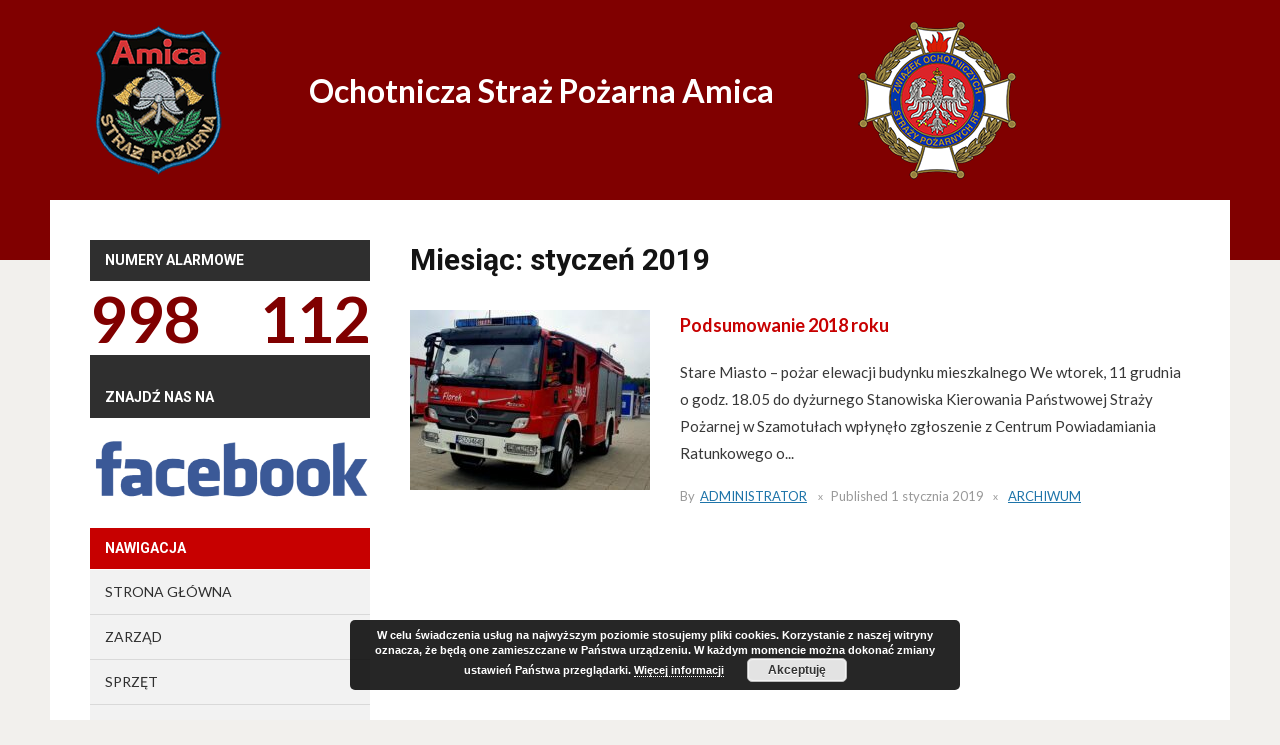

--- FILE ---
content_type: text/html; charset=UTF-8
request_url: https://ospamica.pl/2019/01/
body_size: 8730
content:
<!DOCTYPE html>
<html lang="pl-PL">
<head>
<meta charset="UTF-8">
<meta name="viewport" content="width=device-width, initial-scale=1">
<link rel="profile" href="http://gmpg.org/xfn/11">

<meta name='robots' content='noindex, follow' />

	<!-- This site is optimized with the Yoast SEO plugin v22.3 - https://yoast.com/wordpress/plugins/seo/ -->
	<title>styczeń 2019 - OSP Amica</title>
	<meta property="og:locale" content="pl_PL" />
	<meta property="og:type" content="website" />
	<meta property="og:title" content="styczeń 2019 - OSP Amica" />
	<meta property="og:url" content="https://ospamica.pl/2019/01/" />
	<meta property="og:site_name" content="OSP Amica" />
	<meta name="twitter:card" content="summary_large_image" />
	<script type="application/ld+json" class="yoast-schema-graph">{"@context":"https://schema.org","@graph":[{"@type":"CollectionPage","@id":"https://ospamica.pl/2019/01/","url":"https://ospamica.pl/2019/01/","name":"styczeń 2019 - OSP Amica","isPartOf":{"@id":"https://ospamica.pl/#website"},"primaryImageOfPage":{"@id":"https://ospamica.pl/2019/01/#primaryimage"},"image":{"@id":"https://ospamica.pl/2019/01/#primaryimage"},"thumbnailUrl":"https://ospamica.pl/wp-content/uploads/2022/08/zlot200822-2.jpg","breadcrumb":{"@id":"https://ospamica.pl/2019/01/#breadcrumb"},"inLanguage":"pl-PL"},{"@type":"ImageObject","inLanguage":"pl-PL","@id":"https://ospamica.pl/2019/01/#primaryimage","url":"https://ospamica.pl/wp-content/uploads/2022/08/zlot200822-2.jpg","contentUrl":"https://ospamica.pl/wp-content/uploads/2022/08/zlot200822-2.jpg","width":2016,"height":954},{"@type":"BreadcrumbList","@id":"https://ospamica.pl/2019/01/#breadcrumb","itemListElement":[{"@type":"ListItem","position":1,"name":"Strona główna","item":"https://ospamica.pl/"},{"@type":"ListItem","position":2,"name":"Archiwum dla styczeń 2019"}]},{"@type":"WebSite","@id":"https://ospamica.pl/#website","url":"https://ospamica.pl/","name":"OSP Amica","description":"Ochotnicza Straż Pożarna Amica","publisher":{"@id":"https://ospamica.pl/#organization"},"potentialAction":[{"@type":"SearchAction","target":{"@type":"EntryPoint","urlTemplate":"https://ospamica.pl/?s={search_term_string}"},"query-input":"required name=search_term_string"}],"inLanguage":"pl-PL"},{"@type":"Organization","@id":"https://ospamica.pl/#organization","name":"OSP Amica","url":"https://ospamica.pl/","logo":{"@type":"ImageObject","inLanguage":"pl-PL","@id":"https://ospamica.pl/#/schema/logo/image/","url":"https://ospamica.pl/wp-content/uploads/2017/02/osp_amica_emblemat.png","contentUrl":"https://ospamica.pl/wp-content/uploads/2017/02/osp_amica_emblemat.png","width":137,"height":157,"caption":"OSP Amica"},"image":{"@id":"https://ospamica.pl/#/schema/logo/image/"}}]}</script>
	<!-- / Yoast SEO plugin. -->


<link rel='dns-prefetch' href='//fonts.googleapis.com' />
<link rel="alternate" type="application/rss+xml" title="OSP Amica &raquo; Kanał z wpisami" href="https://ospamica.pl/feed/" />
<link rel="alternate" type="application/rss+xml" title="OSP Amica &raquo; Kanał z komentarzami" href="https://ospamica.pl/comments/feed/" />
<script type="text/javascript">
/* <![CDATA[ */
window._wpemojiSettings = {"baseUrl":"https:\/\/s.w.org\/images\/core\/emoji\/14.0.0\/72x72\/","ext":".png","svgUrl":"https:\/\/s.w.org\/images\/core\/emoji\/14.0.0\/svg\/","svgExt":".svg","source":{"concatemoji":"https:\/\/ospamica.pl\/wp-includes\/js\/wp-emoji-release.min.js?ver=6.4.7"}};
/*! This file is auto-generated */
!function(i,n){var o,s,e;function c(e){try{var t={supportTests:e,timestamp:(new Date).valueOf()};sessionStorage.setItem(o,JSON.stringify(t))}catch(e){}}function p(e,t,n){e.clearRect(0,0,e.canvas.width,e.canvas.height),e.fillText(t,0,0);var t=new Uint32Array(e.getImageData(0,0,e.canvas.width,e.canvas.height).data),r=(e.clearRect(0,0,e.canvas.width,e.canvas.height),e.fillText(n,0,0),new Uint32Array(e.getImageData(0,0,e.canvas.width,e.canvas.height).data));return t.every(function(e,t){return e===r[t]})}function u(e,t,n){switch(t){case"flag":return n(e,"\ud83c\udff3\ufe0f\u200d\u26a7\ufe0f","\ud83c\udff3\ufe0f\u200b\u26a7\ufe0f")?!1:!n(e,"\ud83c\uddfa\ud83c\uddf3","\ud83c\uddfa\u200b\ud83c\uddf3")&&!n(e,"\ud83c\udff4\udb40\udc67\udb40\udc62\udb40\udc65\udb40\udc6e\udb40\udc67\udb40\udc7f","\ud83c\udff4\u200b\udb40\udc67\u200b\udb40\udc62\u200b\udb40\udc65\u200b\udb40\udc6e\u200b\udb40\udc67\u200b\udb40\udc7f");case"emoji":return!n(e,"\ud83e\udef1\ud83c\udffb\u200d\ud83e\udef2\ud83c\udfff","\ud83e\udef1\ud83c\udffb\u200b\ud83e\udef2\ud83c\udfff")}return!1}function f(e,t,n){var r="undefined"!=typeof WorkerGlobalScope&&self instanceof WorkerGlobalScope?new OffscreenCanvas(300,150):i.createElement("canvas"),a=r.getContext("2d",{willReadFrequently:!0}),o=(a.textBaseline="top",a.font="600 32px Arial",{});return e.forEach(function(e){o[e]=t(a,e,n)}),o}function t(e){var t=i.createElement("script");t.src=e,t.defer=!0,i.head.appendChild(t)}"undefined"!=typeof Promise&&(o="wpEmojiSettingsSupports",s=["flag","emoji"],n.supports={everything:!0,everythingExceptFlag:!0},e=new Promise(function(e){i.addEventListener("DOMContentLoaded",e,{once:!0})}),new Promise(function(t){var n=function(){try{var e=JSON.parse(sessionStorage.getItem(o));if("object"==typeof e&&"number"==typeof e.timestamp&&(new Date).valueOf()<e.timestamp+604800&&"object"==typeof e.supportTests)return e.supportTests}catch(e){}return null}();if(!n){if("undefined"!=typeof Worker&&"undefined"!=typeof OffscreenCanvas&&"undefined"!=typeof URL&&URL.createObjectURL&&"undefined"!=typeof Blob)try{var e="postMessage("+f.toString()+"("+[JSON.stringify(s),u.toString(),p.toString()].join(",")+"));",r=new Blob([e],{type:"text/javascript"}),a=new Worker(URL.createObjectURL(r),{name:"wpTestEmojiSupports"});return void(a.onmessage=function(e){c(n=e.data),a.terminate(),t(n)})}catch(e){}c(n=f(s,u,p))}t(n)}).then(function(e){for(var t in e)n.supports[t]=e[t],n.supports.everything=n.supports.everything&&n.supports[t],"flag"!==t&&(n.supports.everythingExceptFlag=n.supports.everythingExceptFlag&&n.supports[t]);n.supports.everythingExceptFlag=n.supports.everythingExceptFlag&&!n.supports.flag,n.DOMReady=!1,n.readyCallback=function(){n.DOMReady=!0}}).then(function(){return e}).then(function(){var e;n.supports.everything||(n.readyCallback(),(e=n.source||{}).concatemoji?t(e.concatemoji):e.wpemoji&&e.twemoji&&(t(e.twemoji),t(e.wpemoji)))}))}((window,document),window._wpemojiSettings);
/* ]]> */
</script>
<style id='wp-emoji-styles-inline-css' type='text/css'>

	img.wp-smiley, img.emoji {
		display: inline !important;
		border: none !important;
		box-shadow: none !important;
		height: 1em !important;
		width: 1em !important;
		margin: 0 0.07em !important;
		vertical-align: -0.1em !important;
		background: none !important;
		padding: 0 !important;
	}
</style>
<link rel='stylesheet' id='wp-block-library-css' href='https://ospamica.pl/wp-includes/css/dist/block-library/style.min.css?ver=6.4.7' type='text/css' media='all' />
<link rel='stylesheet' id='block-gallery-frontend-css' href='https://ospamica.pl/wp-content/plugins/block-gallery/dist/blocks.style.build.css?ver=1.1.6' type='text/css' media='all' />
<style id='classic-theme-styles-inline-css' type='text/css'>
/*! This file is auto-generated */
.wp-block-button__link{color:#fff;background-color:#32373c;border-radius:9999px;box-shadow:none;text-decoration:none;padding:calc(.667em + 2px) calc(1.333em + 2px);font-size:1.125em}.wp-block-file__button{background:#32373c;color:#fff;text-decoration:none}
</style>
<style id='global-styles-inline-css' type='text/css'>
body{--wp--preset--color--black: #000000;--wp--preset--color--cyan-bluish-gray: #abb8c3;--wp--preset--color--white: #ffffff;--wp--preset--color--pale-pink: #f78da7;--wp--preset--color--vivid-red: #cf2e2e;--wp--preset--color--luminous-vivid-orange: #ff6900;--wp--preset--color--luminous-vivid-amber: #fcb900;--wp--preset--color--light-green-cyan: #7bdcb5;--wp--preset--color--vivid-green-cyan: #00d084;--wp--preset--color--pale-cyan-blue: #8ed1fc;--wp--preset--color--vivid-cyan-blue: #0693e3;--wp--preset--color--vivid-purple: #9b51e0;--wp--preset--gradient--vivid-cyan-blue-to-vivid-purple: linear-gradient(135deg,rgba(6,147,227,1) 0%,rgb(155,81,224) 100%);--wp--preset--gradient--light-green-cyan-to-vivid-green-cyan: linear-gradient(135deg,rgb(122,220,180) 0%,rgb(0,208,130) 100%);--wp--preset--gradient--luminous-vivid-amber-to-luminous-vivid-orange: linear-gradient(135deg,rgba(252,185,0,1) 0%,rgba(255,105,0,1) 100%);--wp--preset--gradient--luminous-vivid-orange-to-vivid-red: linear-gradient(135deg,rgba(255,105,0,1) 0%,rgb(207,46,46) 100%);--wp--preset--gradient--very-light-gray-to-cyan-bluish-gray: linear-gradient(135deg,rgb(238,238,238) 0%,rgb(169,184,195) 100%);--wp--preset--gradient--cool-to-warm-spectrum: linear-gradient(135deg,rgb(74,234,220) 0%,rgb(151,120,209) 20%,rgb(207,42,186) 40%,rgb(238,44,130) 60%,rgb(251,105,98) 80%,rgb(254,248,76) 100%);--wp--preset--gradient--blush-light-purple: linear-gradient(135deg,rgb(255,206,236) 0%,rgb(152,150,240) 100%);--wp--preset--gradient--blush-bordeaux: linear-gradient(135deg,rgb(254,205,165) 0%,rgb(254,45,45) 50%,rgb(107,0,62) 100%);--wp--preset--gradient--luminous-dusk: linear-gradient(135deg,rgb(255,203,112) 0%,rgb(199,81,192) 50%,rgb(65,88,208) 100%);--wp--preset--gradient--pale-ocean: linear-gradient(135deg,rgb(255,245,203) 0%,rgb(182,227,212) 50%,rgb(51,167,181) 100%);--wp--preset--gradient--electric-grass: linear-gradient(135deg,rgb(202,248,128) 0%,rgb(113,206,126) 100%);--wp--preset--gradient--midnight: linear-gradient(135deg,rgb(2,3,129) 0%,rgb(40,116,252) 100%);--wp--preset--font-size--small: 13px;--wp--preset--font-size--medium: 20px;--wp--preset--font-size--large: 36px;--wp--preset--font-size--x-large: 42px;--wp--preset--spacing--20: 0.44rem;--wp--preset--spacing--30: 0.67rem;--wp--preset--spacing--40: 1rem;--wp--preset--spacing--50: 1.5rem;--wp--preset--spacing--60: 2.25rem;--wp--preset--spacing--70: 3.38rem;--wp--preset--spacing--80: 5.06rem;--wp--preset--shadow--natural: 6px 6px 9px rgba(0, 0, 0, 0.2);--wp--preset--shadow--deep: 12px 12px 50px rgba(0, 0, 0, 0.4);--wp--preset--shadow--sharp: 6px 6px 0px rgba(0, 0, 0, 0.2);--wp--preset--shadow--outlined: 6px 6px 0px -3px rgba(255, 255, 255, 1), 6px 6px rgba(0, 0, 0, 1);--wp--preset--shadow--crisp: 6px 6px 0px rgba(0, 0, 0, 1);}:where(.is-layout-flex){gap: 0.5em;}:where(.is-layout-grid){gap: 0.5em;}body .is-layout-flow > .alignleft{float: left;margin-inline-start: 0;margin-inline-end: 2em;}body .is-layout-flow > .alignright{float: right;margin-inline-start: 2em;margin-inline-end: 0;}body .is-layout-flow > .aligncenter{margin-left: auto !important;margin-right: auto !important;}body .is-layout-constrained > .alignleft{float: left;margin-inline-start: 0;margin-inline-end: 2em;}body .is-layout-constrained > .alignright{float: right;margin-inline-start: 2em;margin-inline-end: 0;}body .is-layout-constrained > .aligncenter{margin-left: auto !important;margin-right: auto !important;}body .is-layout-constrained > :where(:not(.alignleft):not(.alignright):not(.alignfull)){max-width: var(--wp--style--global--content-size);margin-left: auto !important;margin-right: auto !important;}body .is-layout-constrained > .alignwide{max-width: var(--wp--style--global--wide-size);}body .is-layout-flex{display: flex;}body .is-layout-flex{flex-wrap: wrap;align-items: center;}body .is-layout-flex > *{margin: 0;}body .is-layout-grid{display: grid;}body .is-layout-grid > *{margin: 0;}:where(.wp-block-columns.is-layout-flex){gap: 2em;}:where(.wp-block-columns.is-layout-grid){gap: 2em;}:where(.wp-block-post-template.is-layout-flex){gap: 1.25em;}:where(.wp-block-post-template.is-layout-grid){gap: 1.25em;}.has-black-color{color: var(--wp--preset--color--black) !important;}.has-cyan-bluish-gray-color{color: var(--wp--preset--color--cyan-bluish-gray) !important;}.has-white-color{color: var(--wp--preset--color--white) !important;}.has-pale-pink-color{color: var(--wp--preset--color--pale-pink) !important;}.has-vivid-red-color{color: var(--wp--preset--color--vivid-red) !important;}.has-luminous-vivid-orange-color{color: var(--wp--preset--color--luminous-vivid-orange) !important;}.has-luminous-vivid-amber-color{color: var(--wp--preset--color--luminous-vivid-amber) !important;}.has-light-green-cyan-color{color: var(--wp--preset--color--light-green-cyan) !important;}.has-vivid-green-cyan-color{color: var(--wp--preset--color--vivid-green-cyan) !important;}.has-pale-cyan-blue-color{color: var(--wp--preset--color--pale-cyan-blue) !important;}.has-vivid-cyan-blue-color{color: var(--wp--preset--color--vivid-cyan-blue) !important;}.has-vivid-purple-color{color: var(--wp--preset--color--vivid-purple) !important;}.has-black-background-color{background-color: var(--wp--preset--color--black) !important;}.has-cyan-bluish-gray-background-color{background-color: var(--wp--preset--color--cyan-bluish-gray) !important;}.has-white-background-color{background-color: var(--wp--preset--color--white) !important;}.has-pale-pink-background-color{background-color: var(--wp--preset--color--pale-pink) !important;}.has-vivid-red-background-color{background-color: var(--wp--preset--color--vivid-red) !important;}.has-luminous-vivid-orange-background-color{background-color: var(--wp--preset--color--luminous-vivid-orange) !important;}.has-luminous-vivid-amber-background-color{background-color: var(--wp--preset--color--luminous-vivid-amber) !important;}.has-light-green-cyan-background-color{background-color: var(--wp--preset--color--light-green-cyan) !important;}.has-vivid-green-cyan-background-color{background-color: var(--wp--preset--color--vivid-green-cyan) !important;}.has-pale-cyan-blue-background-color{background-color: var(--wp--preset--color--pale-cyan-blue) !important;}.has-vivid-cyan-blue-background-color{background-color: var(--wp--preset--color--vivid-cyan-blue) !important;}.has-vivid-purple-background-color{background-color: var(--wp--preset--color--vivid-purple) !important;}.has-black-border-color{border-color: var(--wp--preset--color--black) !important;}.has-cyan-bluish-gray-border-color{border-color: var(--wp--preset--color--cyan-bluish-gray) !important;}.has-white-border-color{border-color: var(--wp--preset--color--white) !important;}.has-pale-pink-border-color{border-color: var(--wp--preset--color--pale-pink) !important;}.has-vivid-red-border-color{border-color: var(--wp--preset--color--vivid-red) !important;}.has-luminous-vivid-orange-border-color{border-color: var(--wp--preset--color--luminous-vivid-orange) !important;}.has-luminous-vivid-amber-border-color{border-color: var(--wp--preset--color--luminous-vivid-amber) !important;}.has-light-green-cyan-border-color{border-color: var(--wp--preset--color--light-green-cyan) !important;}.has-vivid-green-cyan-border-color{border-color: var(--wp--preset--color--vivid-green-cyan) !important;}.has-pale-cyan-blue-border-color{border-color: var(--wp--preset--color--pale-cyan-blue) !important;}.has-vivid-cyan-blue-border-color{border-color: var(--wp--preset--color--vivid-cyan-blue) !important;}.has-vivid-purple-border-color{border-color: var(--wp--preset--color--vivid-purple) !important;}.has-vivid-cyan-blue-to-vivid-purple-gradient-background{background: var(--wp--preset--gradient--vivid-cyan-blue-to-vivid-purple) !important;}.has-light-green-cyan-to-vivid-green-cyan-gradient-background{background: var(--wp--preset--gradient--light-green-cyan-to-vivid-green-cyan) !important;}.has-luminous-vivid-amber-to-luminous-vivid-orange-gradient-background{background: var(--wp--preset--gradient--luminous-vivid-amber-to-luminous-vivid-orange) !important;}.has-luminous-vivid-orange-to-vivid-red-gradient-background{background: var(--wp--preset--gradient--luminous-vivid-orange-to-vivid-red) !important;}.has-very-light-gray-to-cyan-bluish-gray-gradient-background{background: var(--wp--preset--gradient--very-light-gray-to-cyan-bluish-gray) !important;}.has-cool-to-warm-spectrum-gradient-background{background: var(--wp--preset--gradient--cool-to-warm-spectrum) !important;}.has-blush-light-purple-gradient-background{background: var(--wp--preset--gradient--blush-light-purple) !important;}.has-blush-bordeaux-gradient-background{background: var(--wp--preset--gradient--blush-bordeaux) !important;}.has-luminous-dusk-gradient-background{background: var(--wp--preset--gradient--luminous-dusk) !important;}.has-pale-ocean-gradient-background{background: var(--wp--preset--gradient--pale-ocean) !important;}.has-electric-grass-gradient-background{background: var(--wp--preset--gradient--electric-grass) !important;}.has-midnight-gradient-background{background: var(--wp--preset--gradient--midnight) !important;}.has-small-font-size{font-size: var(--wp--preset--font-size--small) !important;}.has-medium-font-size{font-size: var(--wp--preset--font-size--medium) !important;}.has-large-font-size{font-size: var(--wp--preset--font-size--large) !important;}.has-x-large-font-size{font-size: var(--wp--preset--font-size--x-large) !important;}
.wp-block-navigation a:where(:not(.wp-element-button)){color: inherit;}
:where(.wp-block-post-template.is-layout-flex){gap: 1.25em;}:where(.wp-block-post-template.is-layout-grid){gap: 1.25em;}
:where(.wp-block-columns.is-layout-flex){gap: 2em;}:where(.wp-block-columns.is-layout-grid){gap: 2em;}
.wp-block-pullquote{font-size: 1.5em;line-height: 1.6;}
</style>
<link rel='stylesheet' id='edupress-style-css' href='https://ospamica.pl/wp-content/themes/edupress/style.css?ver=6.4.7' type='text/css' media='all' />
<style id='edupress-style-inline-css' type='text/css'>

		/* Custom Header Background Color */
		.site-header {
			background-color: #800000;
		}
	

		/* Custom Footer Background Color */
		.site-footer {
			background-color: #800000;
		}
	

		/* Custom Footer Border Color */
		.site-header {
			border-color: #800000;
		}
	

		/* Custom Footer Border Color */
		.site-footer {
			border-color: #800000;
		}
	

		/* Custom Highlight Background Color */
		.infinite-scroll #infinite-handle span,
		.post-navigation .nav-previous:hover,
		.post-navigation .nav-previous:focus,
		.post-navigation .nav-next:hover,
		.post-navigation .nav-next:focus,
		.posts-navigation .nav-previous:hover,
		.posts-navigation .nav-previous:focus,
		.posts-navigation .nav-next:hover,
		.posts-navigation .nav-next:focus {
			background-color: #800000;
		}
	
</style>
<link rel='stylesheet' id='genericons-css' href='https://ospamica.pl/wp-content/themes/edupress/genericons/genericons.css?ver=3.3.1' type='text/css' media='all' />
<link rel='stylesheet' id='edupress-webfonts-css' href='//fonts.googleapis.com/css?family=Lato%3A400%2C400i%2C700%2C700i%7CRoboto%3A400%2C700&#038;subset=latin%2Clatin-ext' type='text/css' media='all' />
<link rel='stylesheet' id='colorbox-css' href='https://ospamica.pl/wp-content/plugins/lightbox-gallery/colorbox/example1/colorbox.css?ver=6.4.7' type='text/css' media='all' />
<script type="text/javascript" src="https://ospamica.pl/wp-includes/js/jquery/jquery.min.js?ver=3.7.1" id="jquery-core-js"></script>
<script type="text/javascript" src="https://ospamica.pl/wp-includes/js/jquery/jquery-migrate.min.js?ver=3.4.1" id="jquery-migrate-js"></script>
<script type="text/javascript" src="https://ospamica.pl/wp-content/themes/edupress/js/jquery.slicknav.min.js" id="jquery-slicknav-js"></script>
<script type="text/javascript" src="https://ospamica.pl/wp-content/themes/edupress/js/superfish.min.js" id="jquery-superfish-js"></script>
<script type="text/javascript" src="https://ospamica.pl/wp-content/themes/edupress/js/jquery.flexslider.js" id="jquery-flexslider-js"></script>
<link rel="https://api.w.org/" href="https://ospamica.pl/wp-json/" /><link rel="EditURI" type="application/rsd+xml" title="RSD" href="https://ospamica.pl/xmlrpc.php?rsd" />
<meta name="generator" content="WordPress 6.4.7" />
<link rel="icon" href="https://ospamica.pl/wp-content/uploads/2017/02/cropped-osp_amica_emblemat-32x32.png" sizes="32x32" />
<link rel="icon" href="https://ospamica.pl/wp-content/uploads/2017/02/cropped-osp_amica_emblemat-192x192.png" sizes="192x192" />
<link rel="apple-touch-icon" href="https://ospamica.pl/wp-content/uploads/2017/02/cropped-osp_amica_emblemat-180x180.png" />
<meta name="msapplication-TileImage" content="https://ospamica.pl/wp-content/uploads/2017/02/cropped-osp_amica_emblemat-270x270.png" />
</head>

<body class="archive date wp-custom-logo">

<div id="container">

	<a class="skip-link screen-reader-text" href="#site-main">Skip to content</a>
	<header class="site-header clearfix" role="banner">
	
		<div class="wrapper wrapper-header clearfix">

				<div class="site-branding clearfix">
					 <div style="text-align:center;"><img src="https://ospamica.pl/wp-content/uploads/2017/02/osp_amica_emblemat.png"> <span style="color:white;font-size:xx-large;text-align:center;margin-left:80px;margin-right:80px;font-weight:bold;">Ochotnicza Straż Pożarna Amica</span> <img src="https://ospamica.pl/wp-content/uploads/2017/02/krzyz_zosp.png"></div> 				</div><!-- .site-branding -->	
	
					
			</div><!-- #site-header-main -->

	        			
		</div><!-- .wrapper .wrapper-header .clearfix -->

	</header><!-- .site-header -->
	<div id="site-main" class="content-home">

		<div class="wrapper wrapper-main clearfix">

			<div class="wrapper-frame clearfix">
			
				<main id="site-content" class="site-main" role="main">
				
					<div class="site-content-wrapper clearfix">
	
						<div class="ilovewp-page-intro ilovewp-archive-intro">
							<h1 class="title-page">Miesiąc: <span>styczeń 2019</span></h1>						</div><!-- .ilovewp-page-intro -->
	
												
												<ul id="recent-posts" class="ilovewp-posts ilovewp-posts-archive clearfix">
									
							


<li class="ilovewp-post ilovewp-post-archive ilovewp-post-1 clearfix post-6508 post type-post status-publish format-standard has-post-thumbnail hentry category-archiwum">

	<article id="post-6508">
	
				<div class="post-cover-wrapper">
			<div class="post-cover">
				<a href="https://ospamica.pl/2019/01/podsumowanie-2018-roku/" title="Podsumowanie 2018 roku">
				<img width="240" height="180" src="https://ospamica.pl/wp-content/uploads/2022/08/zlot200822-2-240x180.jpg" class="attachment-post-thumbnail size-post-thumbnail wp-post-image" alt="" decoding="async" />				</a>
			</div><!-- .post-cover -->
		</div><!-- .post-cover-wrapper -->
			
		<div class="post-preview">
			<h2 class="title-post"><a href="https://ospamica.pl/2019/01/podsumowanie-2018-roku/" rel="bookmark">Podsumowanie 2018 roku</a></h2>			<p class="post-excerpt">Stare Miasto – pożar elewacji budynku mieszkalnego We wtorek, 11 grudnia o godz. 18.05 do dyżurnego Stanowiska Kierowania Państwowej Straży Pożarnej w Szamotułach wpłynęło zgłoszenie z Centrum Powiadamiania Ratunkowego o... </p>
			<p class="post-meta">
				<span class="posted-by">By <a href="https://ospamica.pl/author/administrator/" title="Wpisy od Administrator" rel="author">Administrator</a></span>
				<span class="posted-on">Published <time class="entry-date published" datetime="2019-01-01T17:04:00+01:00"><a href="https://ospamica.pl/2019/01/podsumowanie-2018-roku/" title="Podsumowanie 2018 roku">1 stycznia 2019</a></time></span>
				<span class="post-meta-category"><a href="https://ospamica.pl/category/archiwum/" rel="category tag">Archiwum</a></span>
							</p><!-- .post-meta -->
		</div><!-- .post-preview -->
	
	</article><!-- #post-6508 -->

</li><!-- .ilovewp-post .ilovewp-post-archive .clearfix -->

			
												
						</ul><!-- .ilovewp-posts .ilovewp-posts-archive -->
			
									
											
					</div><!-- .site-content-wrapper .clearfix -->
					
				</main><!-- #site-content -->
				
				
<aside id="site-aside" role="complementary">

	<div class="site-aside-wrapper clearfix">
	
		<div id="text-2" class="widget widget_text"><p class="widget-title">NUMERY ALARMOWE</p>			<div class="textwidget"><div style="color:#800000; font-weight:bold; width:50%; float:left; font-size:64px; height:80px; margin-top:2%;">998</div>

<div style="color:#800000; font-weight:bold; width:50%; float:left; font-size:64px; height:80px; text-align:right; margin-top:2%;">112</div>

</br></div>
		</div><div id="text-6" class="widget widget_text"><p class="widget-title">ZNAJDŹ NAS NA</p>			<div class="textwidget"><a href="https://www.facebook.com/ospamica.wronki/" target="_blank" rel="noopener"><img src="https://ospamica.pl/wp-content/uploads/2017/03/facebook_logo.png" ></a></div>
		</div><div id="nav_menu-3" class="widget widget_nav_menu"><p class="widget-title">NAWIGACJA</p><div class="menu-nawigacja-container"><ul id="menu-nawigacja" class="menu"><li id="menu-item-59" class="menu-item menu-item-type-custom menu-item-object-custom menu-item-home menu-item-59"><a href="https://ospamica.pl/">Strona główna</a></li>
<li id="menu-item-162" class="menu-item menu-item-type-post_type menu-item-object-page menu-item-162"><a href="https://ospamica.pl/jednostka/zarzad/">Zarząd</a></li>
<li id="menu-item-58" class="menu-item menu-item-type-post_type menu-item-object-page menu-item-58"><a href="https://ospamica.pl/jednostka/sprzet/">Sprzęt</a></li>
<li id="menu-item-234" class="menu-item menu-item-type-post_type menu-item-object-page menu-item-234"><a href="https://ospamica.pl/jednostka/galeria/">Galeria</a></li>
<li id="menu-item-249" class="menu-item menu-item-type-post_type menu-item-object-page menu-item-249"><a href="https://ospamica.pl/prewencja/">Prewencja</a></li>
<li id="menu-item-13" class="menu-item menu-item-type-post_type menu-item-object-page menu-item-13"><a href="https://ospamica.pl/jednostka/historia/">Historia</a></li>
<li id="menu-item-44" class="menu-item menu-item-type-post_type menu-item-object-page menu-item-44"><a href="https://ospamica.pl/jednostka/statystyki/">Statystyka</a></li>
<li id="menu-item-236" class="menu-item menu-item-type-post_type menu-item-object-page menu-item-236"><a href="https://ospamica.pl/jednostka/linki/">Linki</a></li>
<li id="menu-item-45" class="menu-item menu-item-type-post_type menu-item-object-page menu-item-45"><a href="https://ospamica.pl/jednostka/statut/">Statut</a></li>
<li id="menu-item-237" class="menu-item menu-item-type-post_type menu-item-object-page menu-item-237"><a href="https://ospamica.pl/jednostka/kontakt/">Kontakt</a></li>
<li id="menu-item-248" class="menu-item menu-item-type-taxonomy menu-item-object-category menu-item-248"><a href="https://ospamica.pl/category/archiwum/">Archiwum</a></li>
<li id="menu-item-3795" class="menu-item menu-item-type-post_type menu-item-object-page menu-item-3795"><a href="https://ospamica.pl/polityka-prywatnosci/">Polityka prywatności</a></li>
<li id="menu-item-3794" class="menu-item menu-item-type-post_type menu-item-object-page menu-item-3794"><a href="https://ospamica.pl/polityka-cookies/">Polityka cookies</a></li>
</ul></div></div><div id="search-3" class="widget widget_search"><form role="search" method="get" class="search-form" action="https://ospamica.pl/">
				<label>
					<span class="screen-reader-text">Szukaj:</span>
					<input type="search" class="search-field" placeholder="Szukaj &hellip;" value="" name="s" />
				</label>
				<input type="submit" class="search-submit" value="Szukaj" />
			</form></div>		
	</div><!-- .site-aside-wrapper .clearfix -->

</aside><!-- #site-aside -->			
			</div><!-- .wrapper-frame -->
		
		</div><!-- .wrapper .wrapper-main -->

	</div><!-- #site-main -->


	<footer class="site-footer" role="contentinfo">
	
		

<div class="wrapper wrapper-footer">
			
	<div id="site-tertiary" class="pre-footer" role="complementary">
	
		<div class="ilovewp-columns ilovewp-columns-4 clearfix">
		
			<div class="ilovewp-column ilovewp-column-1">
			
				<div class="ilovewp-column-wrapper clearfix">
				
											<div id="archives-3" class="widget widget_archive"><p class="widget-title">Archiwa</p>
			<ul>
					<li><a href='https://ospamica.pl/2025/12/'>grudzień 2025</a></li>
	<li><a href='https://ospamica.pl/2025/11/'>listopad 2025</a></li>
	<li><a href='https://ospamica.pl/2025/10/'>październik 2025</a></li>
	<li><a href='https://ospamica.pl/2025/09/'>wrzesień 2025</a></li>
	<li><a href='https://ospamica.pl/2025/08/'>sierpień 2025</a></li>
	<li><a href='https://ospamica.pl/2025/07/'>lipiec 2025</a></li>
	<li><a href='https://ospamica.pl/2025/06/'>czerwiec 2025</a></li>
	<li><a href='https://ospamica.pl/2025/05/'>maj 2025</a></li>
	<li><a href='https://ospamica.pl/2025/04/'>kwiecień 2025</a></li>
	<li><a href='https://ospamica.pl/2025/03/'>marzec 2025</a></li>
	<li><a href='https://ospamica.pl/2025/02/'>luty 2025</a></li>
	<li><a href='https://ospamica.pl/2025/01/'>styczeń 2025</a></li>
	<li><a href='https://ospamica.pl/2024/12/'>grudzień 2024</a></li>
	<li><a href='https://ospamica.pl/2024/11/'>listopad 2024</a></li>
	<li><a href='https://ospamica.pl/2024/10/'>październik 2024</a></li>
	<li><a href='https://ospamica.pl/2024/09/'>wrzesień 2024</a></li>
	<li><a href='https://ospamica.pl/2024/08/'>sierpień 2024</a></li>
	<li><a href='https://ospamica.pl/2024/07/'>lipiec 2024</a></li>
	<li><a href='https://ospamica.pl/2024/06/'>czerwiec 2024</a></li>
	<li><a href='https://ospamica.pl/2024/05/'>maj 2024</a></li>
	<li><a href='https://ospamica.pl/2024/04/'>kwiecień 2024</a></li>
	<li><a href='https://ospamica.pl/2024/03/'>marzec 2024</a></li>
	<li><a href='https://ospamica.pl/2024/02/'>luty 2024</a></li>
	<li><a href='https://ospamica.pl/2024/01/'>styczeń 2024</a></li>
	<li><a href='https://ospamica.pl/2023/12/'>grudzień 2023</a></li>
	<li><a href='https://ospamica.pl/2023/11/'>listopad 2023</a></li>
	<li><a href='https://ospamica.pl/2023/10/'>październik 2023</a></li>
	<li><a href='https://ospamica.pl/2023/09/'>wrzesień 2023</a></li>
	<li><a href='https://ospamica.pl/2023/08/'>sierpień 2023</a></li>
	<li><a href='https://ospamica.pl/2023/07/'>lipiec 2023</a></li>
	<li><a href='https://ospamica.pl/2023/06/'>czerwiec 2023</a></li>
	<li><a href='https://ospamica.pl/2023/05/'>maj 2023</a></li>
	<li><a href='https://ospamica.pl/2023/04/'>kwiecień 2023</a></li>
	<li><a href='https://ospamica.pl/2023/03/'>marzec 2023</a></li>
	<li><a href='https://ospamica.pl/2023/02/'>luty 2023</a></li>
	<li><a href='https://ospamica.pl/2023/01/'>styczeń 2023</a></li>
	<li><a href='https://ospamica.pl/2022/12/'>grudzień 2022</a></li>
	<li><a href='https://ospamica.pl/2022/11/'>listopad 2022</a></li>
	<li><a href='https://ospamica.pl/2022/10/'>październik 2022</a></li>
	<li><a href='https://ospamica.pl/2022/09/'>wrzesień 2022</a></li>
	<li><a href='https://ospamica.pl/2022/08/'>sierpień 2022</a></li>
	<li><a href='https://ospamica.pl/2022/07/'>lipiec 2022</a></li>
	<li><a href='https://ospamica.pl/2022/06/'>czerwiec 2022</a></li>
	<li><a href='https://ospamica.pl/2022/05/'>maj 2022</a></li>
	<li><a href='https://ospamica.pl/2022/04/'>kwiecień 2022</a></li>
	<li><a href='https://ospamica.pl/2022/03/'>marzec 2022</a></li>
	<li><a href='https://ospamica.pl/2022/02/'>luty 2022</a></li>
	<li><a href='https://ospamica.pl/2022/01/'>styczeń 2022</a></li>
	<li><a href='https://ospamica.pl/2021/01/'>styczeń 2021</a></li>
	<li><a href='https://ospamica.pl/2020/01/'>styczeń 2020</a></li>
	<li><a href='https://ospamica.pl/2019/01/' aria-current="page">styczeń 2019</a></li>
	<li><a href='https://ospamica.pl/2018/01/'>styczeń 2018</a></li>
	<li><a href='https://ospamica.pl/2017/01/'>styczeń 2017</a></li>
	<li><a href='https://ospamica.pl/2016/01/'>styczeń 2016</a></li>
	<li><a href='https://ospamica.pl/2015/01/'>styczeń 2015</a></li>
	<li><a href='https://ospamica.pl/2014/01/'>styczeń 2014</a></li>
	<li><a href='https://ospamica.pl/2013/01/'>styczeń 2013</a></li>
	<li><a href='https://ospamica.pl/2012/01/'>styczeń 2012</a></li>
	<li><a href='https://ospamica.pl/2011/01/'>styczeń 2011</a></li>
	<li><a href='https://ospamica.pl/2010/01/'>styczeń 2010</a></li>
	<li><a href='https://ospamica.pl/2009/01/'>styczeń 2009</a></li>
	<li><a href='https://ospamica.pl/2008/01/'>styczeń 2008</a></li>
	<li><a href='https://ospamica.pl/2007/01/'>styczeń 2007</a></li>
			</ul>

			</div>					
									
				</div><!-- .ilovewp-column-wrapper -->
			
			</div><!-- .ilovewp-column .ilovewp-column-1 -->
			
			<div class="ilovewp-column ilovewp-column-2">
			
				<div class="ilovewp-column-wrapper clearfix">
				
											<div id="nav_menu-5" class="widget widget_nav_menu"><p class="widget-title">Nawigacja</p><div class="menu-nawigacja-container"><ul id="menu-nawigacja-1" class="menu"><li class="menu-item menu-item-type-custom menu-item-object-custom menu-item-home menu-item-59"><a href="https://ospamica.pl/">Strona główna</a></li>
<li class="menu-item menu-item-type-post_type menu-item-object-page menu-item-162"><a href="https://ospamica.pl/jednostka/zarzad/">Zarząd</a></li>
<li class="menu-item menu-item-type-post_type menu-item-object-page menu-item-58"><a href="https://ospamica.pl/jednostka/sprzet/">Sprzęt</a></li>
<li class="menu-item menu-item-type-post_type menu-item-object-page menu-item-234"><a href="https://ospamica.pl/jednostka/galeria/">Galeria</a></li>
<li class="menu-item menu-item-type-post_type menu-item-object-page menu-item-249"><a href="https://ospamica.pl/prewencja/">Prewencja</a></li>
<li class="menu-item menu-item-type-post_type menu-item-object-page menu-item-13"><a href="https://ospamica.pl/jednostka/historia/">Historia</a></li>
<li class="menu-item menu-item-type-post_type menu-item-object-page menu-item-44"><a href="https://ospamica.pl/jednostka/statystyki/">Statystyka</a></li>
<li class="menu-item menu-item-type-post_type menu-item-object-page menu-item-236"><a href="https://ospamica.pl/jednostka/linki/">Linki</a></li>
<li class="menu-item menu-item-type-post_type menu-item-object-page menu-item-45"><a href="https://ospamica.pl/jednostka/statut/">Statut</a></li>
<li class="menu-item menu-item-type-post_type menu-item-object-page menu-item-237"><a href="https://ospamica.pl/jednostka/kontakt/">Kontakt</a></li>
<li class="menu-item menu-item-type-taxonomy menu-item-object-category menu-item-248"><a href="https://ospamica.pl/category/archiwum/">Archiwum</a></li>
<li class="menu-item menu-item-type-post_type menu-item-object-page menu-item-3795"><a href="https://ospamica.pl/polityka-prywatnosci/">Polityka prywatności</a></li>
<li class="menu-item menu-item-type-post_type menu-item-object-page menu-item-3794"><a href="https://ospamica.pl/polityka-cookies/">Polityka cookies</a></li>
</ul></div></div>									
				</div><!-- .ilovewp-column-wrapper -->
			
			</div><!-- .ilovewp-column .ilovewp-column-2 -->
			
			<div class="ilovewp-column ilovewp-column-3">
			
				<div class="ilovewp-column-wrapper clearfix">
				
											<div id="text-4" class="widget widget_text"><p class="widget-title">Projekt i realizacja</p>			<div class="textwidget"><a href="http://mojfyrtel.pl" target="_blank" rel="noopener"><img src="https://ospamica.pl/wp-content/uploads/2017/05/mojfyrtel_logo_png.png" alt="Mój Fyrtel"></a></div>
		</div><div id="text-7" class="widget widget_text"><p class="widget-title">WSPÓŁPRACA</p>			<div class="textwidget"></br>
<a href="http://mojewronki.pl/" ><img src="https://ospamica.pl/wp-content/uploads/2017/05/mojeWronkiWersjaPlakatowa_2.jpg" alt="mojeWronki.pl" target="_blank" /></a>
</br></div>
		</div>									
				</div><!-- .ilovewp-column-wrapper -->
			
			</div><!-- .ilovewp-column .ilovewp-column-3 -->
			
			<div class="ilovewp-column ilovewp-column-4">
			
				<div class="ilovewp-column-wrapper clearfix">
				
											<div id="text-5" class="widget widget_text"><p class="widget-title">Kontakt</p>			<div class="textwidget">Ochotnicza</br>
Straż Pożarna</br>
Amica</br></br>
ul. Mickiewicza 52</br>
64-510 Wronki</br></br>

mail: osp@amica.com.pl</br>
mail: ospamica@op.pl</br></div>
		</div>									
				</div><!-- .ilovewp-column-wrapper -->
			
			</div><!-- .ilovewp-column .ilovewp-column-4 -->
		
		</div><!-- .ilovewp-columns .ilovewp-columns-4 -->
	
	</div><!-- #site-tertiary -->

</div><!-- .wrapper .wrapper-footer -->

		
		<div class="wrapper wrapper-copy">
			<p class="copy">Copyright &copy; 2026 OSP Amica. All Rights Reserved. </p>
			<p class="copy-ilovewp"><span class="theme-credit">Theme by<a href="http://www.ilovewp.com/" rel="nofollow external designer noopener" class="footer-logo-ilovewp"><img src="https://ospamica.pl/wp-content/themes/edupress/images/ilovewp-logo-white.png" width="51" height="11" alt="Education WordPress Theme" /></a></span></p>
		</div><!-- .wrapper .wrapper-copy -->
	
	</footer><!-- .site-footer -->

</div><!-- end #container -->

<link rel='stylesheet' id='basecss-css' href='https://ospamica.pl/wp-content/plugins/eu-cookie-law/css/style.css?ver=6.4.7' type='text/css' media='all' />
<script type="text/javascript" id="edupress-scripts-js-extra">
/* <![CDATA[ */
var edupressStrings = {"slicknav_menu_home":"HOME"};
/* ]]> */
</script>
<script type="text/javascript" src="https://ospamica.pl/wp-content/themes/edupress/js/edupress.js?ver=20160820" id="edupress-scripts-js"></script>
<script type="text/javascript" id="eucookielaw-scripts-js-extra">
/* <![CDATA[ */
var eucookielaw_data = {"euCookieSet":"","autoBlock":"0","expireTimer":"360","scrollConsent":"0","networkShareURL":"","isCookiePage":"","isRefererWebsite":""};
/* ]]> */
</script>
<script type="text/javascript" src="https://ospamica.pl/wp-content/plugins/eu-cookie-law/js/scripts.js?ver=3.1.6" id="eucookielaw-scripts-js"></script>
<!-- Eu Cookie Law 3.1.6 --><div class="pea_cook_wrapper pea_cook_bottomcenter" style="color:#FFFFFF;background:rgb(0,0,0);background: rgba(0,0,0,0.85);"><p>W celu świadczenia usług na najwyższym poziomie stosujemy pliki cookies. Korzystanie z naszej witryny oznacza, że będą one zamieszczane w Państwa urządzeniu. W każdym momencie można dokonać zmiany ustawień Państwa przeglądarki. <a style="color:#FFFFFF;" href="https://ospamica.pl/polityka-cookies/" id="fom">Więcej informacji</a> <button id="pea_cook_btn" class="pea_cook_btn">Akceptuję</button></p></div><div class="pea_cook_more_info_popover"><div class="pea_cook_more_info_popover_inner" style="color:#FFFFFF;background-color: rgba(0,0,0,0.9);"><p>The cookie settings on this website are set to "allow cookies" to give you the best browsing experience possible. If you continue to use this website without changing your cookie settings or you click "Accept" below then you are consenting to this.</p><p><a style="color:#FFFFFF;" href="#" id="pea_close">Close</a></p></div></div>
</body>
</html>

--- FILE ---
content_type: text/css
request_url: https://ospamica.pl/wp-content/themes/edupress/style.css?ver=6.4.7
body_size: 11045
content:
/*
Theme Name: EduPress
Theme URI: https://www.ilovewp.com/themes/edupress/
Description: EduPress is a modern theme with a two-column layout. It is most suitable for education, business, corporate and non-profit websites. The front page displays a tabbed slideshow with 2-4 featured pages, and can work with your latest posts or a static page instead.
Version: 1.4.1
Author: ilovewpcom
Author URI: http://www.ilovewp.com/
License: GNU General Public License v3 or later
License URI: http://www.gnu.org/licenses/gpl-3.0.html
Text Domain: edupress
Tags: blog, education, news, footer-widgets, one-column, two-columns, left-sidebar, right-sidebar, custom-background, custom-colors, custom-menu, editor-style, featured-images, full-width-template, theme-options, threaded-comments, translation-ready
*/

/*! normalize.css v3.0.1 | MIT License | git.io/normalize */
html { font-family: sans-serif; -ms-text-size-adjust: 100%; -webkit-text-size-adjust: 100%; }
body { margin: 0 }
article, aside, details, figcaption, figure, footer, header, hgroup, main, nav, section, summary { display: block }
audio, canvas, progress, video { display: inline-block; vertical-align: baseline; }
audio:not([controls]) { display: none; height: 0; }
[hidden], template { display: none }
a { background: transparent }
a:active, a:hover { outline: 0 }
abbr[title] { border-bottom: 1px dotted }
b, strong { font-weight: bold }
dfn { font-style: italic }
h1 { font-size: 2em; margin: 0.67em 0; }
mark { background: #ff0; color: #000; }
small { font-size: 80% }
sub, sup { font-size: 75%; line-height: 0; position: relative; vertical-align: baseline; }
sup { top: -0.5em }
sub { bottom: -0.25em }
img { border: 0 }
svg:not(:root) { overflow: hidden }
figure { margin: 1em 40px }
hr { -moz-box-sizing: content-box; box-sizing: content-box; height: 0; }
pre { overflow: auto }
code, kbd, pre, samp { font-family: monospace, monospace; font-size: 1em; }
button, input, optgroup, select, textarea { color: inherit; font: inherit; margin: 0; }
button { overflow: visible }
button, select { text-transform: none }
button, html input[type="button"], input[type="reset"], input[type="submit"] { -webkit-appearance: button; cursor: pointer; }
button[disabled], html input[disabled] { cursor: default }
button::-moz-focus-inner, input::-moz-focus-inner { border: 0; padding: 0; }
input { line-height: normal }
input[type="checkbox"], input[type="radio"] { box-sizing: border-box; padding: 0; }
input[type="number"]::-webkit-inner-spin-button, input[type="number"]::-webkit-outer-spin-button { height: auto }
input[type="search"] { -webkit-appearance: textfield; -moz-box-sizing: content-box; -webkit-box-sizing: content-box; box-sizing: content-box; }
input[type="search"]::-webkit-search-cancel-button, input[type="search"]::-webkit-search-decoration { -webkit-appearance: none }
fieldset { border: 1px solid #c0c0c0; margin: 0 2px; padding: 0.35em 0.625em 0.75em; }
legend { border: 0; padding: 0; }
textarea { overflow: auto }
optgroup { font-weight: bold }
table { border-collapse: collapse; border-spacing: 0; }
td, th { padding: 0 }
* { -webkit-box-sizing: border-box; -moz-box-sizing: border-box; box-sizing: border-box; }
*:before, *:after { -webkit-box-sizing: border-box; -moz-box-sizing: border-box; box-sizing: border-box; }
input, button, select, textarea { font-family: inherit; font-size: inherit; line-height: inherit; }
figure { margin: 0 }
img { vertical-align: middle }
hr { border: 0; border-top: 1px solid #ccc; }
.sr-only, .screen-reader-text { position: absolute; width: 1px; height: 1px; margin: -1px; padding: 0; overflow: hidden; clip: rect(0, 0, 0, 0); border: 0; }
p { margin: 0 0 10px }
small { font-size: 85% }
mark { padding: 0.2em }
ul, ol { list-style-position: inside; margin: 0; padding: 0; }
ul ul, ol ol, ul ol, ol ul { margin: 0 }
ul li { list-style-type: none; }
dl { margin-top: 0; margin-bottom: 20px; }
dt, dd { line-height: 1.42857 }
dt { font-weight: bold }
dd { margin-left: 0 }
blockquote:before, blockquote:after { content: "" }
address { margin-bottom: 20px; font-style: normal; line-height: 1.42857; }
code { padding: 2px 4px; font-size: 90%; color: #c7254e; background-color: #f9f2f4; border-radius: 4px; }
kbd { padding: 2px 4px; font-size: 90%; color: #fff; background-color: #333; border-radius: 2px; box-shadow: inset 0 -1px 0 rgba(0, 0, 0, 0.25); }
pre { display: block; padding: 9.5px; margin: 0 0 10px; font-size: 13px; line-height: 1.42857; word-break: break-all; word-wrap: break-word; color: #333; background-color: #f5f5f5; border: 1px solid #ccc; border-radius: 4px; }
pre code { padding: 0; font-size: inherit; color: inherit; white-space: pre-wrap; background-color: transparent; border-radius: 0; }
.sticky, .bypostauthor { }
.clearfix:before, .clearfix:after { content: " "; display: table; }
.clearfix:after { clear: both }
.clickable { cursor: pointer }

/* Headings */
h1, h2, h3, h4, h5, h6 { color: #222; font-weight: 300; line-height: 1.1; margin: 0; }
h1 small, h2 small, h3 small, h4 small, h5 small, h6 small { font-weight: normal; line-height: 1; }
h1 small, h2 small, h3 small { font-size: 65% }
h4 small, h5 small, h6 small { font-size: 75% }
h1 { font-size: 36px; }
h2 { font-size: 24px; }
h3 { font-size: 22px; }
h4 { font-size: 20px; }
h5 { font-size: 18px; }
h6 { font-size: 16px; }

blockquote:before,
blockquote:after,
q:before,
q:after {
	content: '';
}

blockquote,
q {
	-webkit-hyphens: none;
	-moz-hyphens: none;
	-ms-hyphens: none;
	hyphens: none;
	quotes: '' '';
}

blockquote {
	font-family: 'Lato', 'Roboto', Georgia, serif;
	font-size: 24px;
	line-height: 1.75em;
	margin: 2em 0;
	padding: 0;
}

blockquote p {
	margin-bottom: 1.1667em;
}

hr {
	background-color: #ece8e0;
	border: 0;
	height: 2px;
	margin-bottom: 1.75em;
}

dt {
	font-weight: bold;
}

dd {
	margin: 0 1.5em 1.75em;
}

img {
	height: auto; /* Make sure images are scaled correctly. */
	max-width: 100%; /* Adhere to container width. */
}

table {
	border-top: 1px solid #eee;
	margin: 0 0 1.75em;
	max-width: 100%;
}

th {
	background: rgba(0,0,0,0.05);
	font-weight: bold;
}

th,
td {
	border-bottom: 1px solid rgba(0,0,0,0.05);
	padding: .4375em .875em;
}

/* Tables */
table {
    border-top: 0;
    margin-bottom: 1.5em;
    position: relative;
    table-layout: fixed;
    width: 100%;
    z-index: 1;
}

table th {
    text-align: left;
}

table tr {
    border-bottom: 1px solid #F0F0F0;
}

table th,
table td {
    font-family: inherit;
    font-size: inherit;
    padding: 12px;
    vertical-align: middle;
}


.floatleft { float: left; }
.floatright { float: right; }
.sticky, .bypostauthor {}

.aligncenter { display: block; clear:both; margin-left: auto; margin-right: auto; }
.alignleft { float: left; margin-right:15px; }
.alignright { float: right; margin-left:15px; }

.align-center { text-align: center; }

input, textarea {
    background: white;
    border: 1px solid #ccc;
    color: #444;
    font-size: 15px;
    font-weight: 400;
    line-height: 1.5em;
    padding: 10px 12px;
    width: auto;
    -webkit-transition: 0.2s ease all;
    -o-transition: 0.2s ease all;
    transition: 0.2s ease all;
}

input[type=text],
textarea {
    -webkit-appearance: none;
}

input:focus,
textarea:focus {
    border-color: #555;
    outline: 0;
}

button,
input[type=button],
input[type=reset],
input[type=submit] {
    background-color: #111;
    border: none;
    color: white;
    font-size: 13px;
    font-weight: 500;
    padding: 7px 20px;
    -webkit-transition: 0.2s ease all;
    -o-transition: 0.2s ease all;
    transition: 0.2s ease all;
}

button:hover,
input[type=button]:hover,
input[type=reset]:hover,
input[type=submit]:hover {
    cursor: pointer;
    background: #d32e36;
}

/* Hides navigation links and site footer when infinite scroll is active */

.infinite-scroll .navigation {
    display: none;
}

.infinite-scroll:not(.infinity-end):not(.neverending) #recent-posts {
    margin-bottom: 30px;
    position: relative;
}

#infinite-handle {
	clear: both;
	margin: 20px 0;
}

.infinite-scroll #infinite-handle span {
    background-color: #c70000;
    color: #fff;
    display: block;
    font-size: 14px;
    font-weight: 500;
    line-height: 40px;
    margin: 0 auto;
    text-align: center;
	width: 60%;
    transition: 0.2s ease all;
}


.infinite-scroll #infinite-handle span:hover {
    background-color: #131313;
    color: #fff;
    width: 80%;
}

.infinite-scroll #infinite-handle button {
    text-transform: uppercase;
	-webkit-transition: none;
    -o-transition: none;
    transition: none;
}

/******************************************
1. General
******************************************/

a { color: #1e74a9; text-decoration: none; transition: all 0.2s ease-in-out; }
a:hover, a:focus { color: #c70000; }

body {
	background-color: #f2f0ed;
	color: #383838;
	font-family: 'Lato', 'Roboto', Arial, Tahoma, sans-serif;
	font-size: 62.5%;
	line-height: 1.5em;
	margin: 0;
	padding: 0;
	text-align: center;
}

h1,h2,h3,h4,h5,h6 {
	color: #131313;
	font-family: 'Lato', 'Roboto', Arial, Tahoma, sans-serif;
	font-weight: 600;
	margin: 0;
	padding: 0;
}

h1 a, h2 a, h3 a, h4 a, h5 a, h6 a {
	color: #c70000;
}

h1 a:hover, h2 a:hover, h3 a:hover, h4 a:hover, h5 a:hover, h6 a:hover,
h1 a:focus, h2 a:focus, h3 a:focus, h4 a:focus, h5 a:focus, h6 a:focus {
	color: #181818;
}

#container {
	font-size: 12px;
	line-height: 1.4em;
	padding: 0;
	text-align: center;
	width: 100%;
}

.wrapper {
	margin: 0 auto;
	padding: 0; 
	text-align: left; 
	width: 1180px;
}

.wrapper-main {
	background-color: #fff;
	padding: 40px;
}

.cleaner {
	clear: both;
	font-size:1px; 
	height: 1px;  
	line-height: 1px;
	margin:0;
}

.special-background {
	background-color: #fff;
}

/******************************************
2. Header
******************************************/

.site-header {
	background-color: #042351;
	border-bottom: solid 10px #c70000;
	margin: 0;
	padding: 20px 0 70px;
}

.wrapper-header {
	padding-right: 40px;
	padding-left: 40px;
}

.site-header .site-branding {
	display: inline;
	float: left;
	margin: 0 30px 0 0;
}

.site-header .site-logo {
	height: auto;
	max-width: 100%;
}

.site-header .site-title {
	display: block;
	font-family: 'Roboto', 'Lato', Arial, Tahoma, sans-serif;
	font-size: 30px;
	font-weight: 700;
	letter-spacing: 0;
	line-height: 1.25em;
	margin: 0;
	text-transform: uppercase;
}

.site-header .site-description {
	color: #fff;
	color: rgba(255,255,255,0.7);
	display: block;
	font-size: 14px;
	font-weight: 300;
	line-height: 1.25em;
	margin: 5px 0 0;
}

.site-header a { color: #fff; }
.site-header a:hover, 
.site-header a:focus {
	text-decoration: underline;
}

/******************************************
3. Nav
******************************************/

.navbar-header {
   display: none;
}


/*** ESSENTIAL STYLES ***/
.sf-menu, .sf-menu * {
	list-style: none;
	margin: 0;
	padding: 0;
}
.sf-menu li {
	position: relative;
}
.sf-menu ul {
	display: none;
	position: absolute;
	top: 100%;
	left: 0;
	z-index: 99;
}
.sf-menu > li {
	display: inline-block;
}
.sf-menu li:hover > ul,
.sf-menu li:focus > ul,
.sf-menu li.sfHover > ul {
	display: block;
}

.sf-menu a {
	display: block;
	position: relative;
}
.sf-menu ul ul {
	top: 0;
	left: 100%;
}

/* COLOR STYLE */

.sf-menu a {
	color: #fff;
	display: block;
	padding: 0 0 10px;
	position: relative;
	zoom: 1; /* IE7 */
}

.sf-menu ul a {
	color: #fff;
	padding: 7px 15px;
}

#menu-main .current-menu-item > a,
.sf-menu .current-menu-item > a,
.sf-menu .sfHover > a,
.sf-menu a:hover, 
.sf-menu a:active,
.sf-menu a:focus {
	color: #fff;
	text-decoration: underline;
}

.sf-menu .sub-menu a:hover,
.sf-menu .sub-menu a:focus {
	color: #ffd064;
}

.sf-menu li {
	display: inline-block;
	font-size: 14px;
	font-weight: 400;
	line-height: 24px;
	margin: 0 0 0 20px;
	position: relative;
	*white-space: normal; /* ...unless you support IE7 (let it wrap) */
	-webkit-transition: background .2s;
	transition: background .2s;
}

.sf-menu ul { background: #fff; border: 1px solid #ccc; border-radius: 3px; margin: 0; padding: 15px 20px; left: -5%; width: 210px; text-align: left; 
	-webkit-box-shadow: 0px 0px 5px 1px rgba(0,0,0,0.15);
	-moz-box-shadow: 0px 0px 5px 1px rgba(0,0,0,0.15);
	box-shadow: 0px 0px 5px 1px rgba(0,0,0,0.15);
}
.sf-menu ul a { color: #333; line-height: 1.5em; margin: 3px 0; padding: 8px 0; text-transform: none; }
.sf-menu ul li:first-child a { padding-top: 0; }
.sf-menu ul li:last-child a { border-bottom-width: 0; padding-bottom: 0; }
.sf-menu ul ul { right: 100%; margin-top: 0px; }

.sf-menu ul li {
	border-bottom: solid 1px #eaeaea;
	display: block;
	font-size: 14px;
	font-weight: normal;
	margin: 0;
	text-align: left;
	text-transform: none;
}
.sf-menu ul li:last-child {
	border-bottom-width: 0;
}
.sf-menu ul li:hover,
.sf-menu ul li:focus {
	/* only transition out, not in */
	-webkit-transition: none;
	transition: none;
}

/*** arrows (for all except IE7) **/
.sf-arrows .sf-with-ul {
	padding-right: 1.75em;
	*padding-right: 1em; /* no CSS arrows for IE7 (lack pseudo-elements) */
}
/* styling for both css and generated arrows */
.sf-arrows .sf-with-ul:after {
	content: '';
	position: absolute;
	top: 25%;
	right: 0.5em;
	margin-top: 0;
	height: 0;
	width: 0;
	/* order of following 3 rules important for fallbacks to work */
	border: 5px solid transparent;
	border-top-color: #fff; /* edit this to suit design (no rgba in IE8) */
}
.sf-arrows > li > .sf-with-ul:focus:after,
.sf-arrows > li:hover > .sf-with-ul:after,
.sf-arrows > .sfHover > .sf-with-ul:after {
	border-top-color: #fce376; /* IE8 fallback colour */
}
/* styling for right-facing arrows */
.sf-arrows ul .sf-with-ul:after {
	margin-top: -5px;
	margin-right: -3px;
	border-color: transparent;
	border-top-color: #fff; /* edit this to suit design (no rgba in IE8) */
}
.sf-arrows ul li > .sf-with-ul:focus:after,
.sf-arrows ul li:hover > .sf-with-ul:after,
.sf-arrows ul .sfHover > .sf-with-ul:after {
	border-top-color: #fce376; /* IE8 fallback colour */
}

#site-header-navigation {
	display: inline;
	float: right;
	font-family: 'Lato', 'Roboto', Arial, Tahoma, sans-serif;
	margin: 10px 0 0;
	padding: 0;
	position: relative;
}

#site-header-navigation a {
	color: #fff;
	color: rgba(255,255,255,0.7);
}

#site-header-navigation a:hover,
#site-header-navigation a:focus {
	color: #fff;
}

#site-header-navigation .sub-menu a {
	color: #333;
}

#site-header-navigation .sub-menu a:hover,
#site-header-navigation .sub-menu a:focus {
	color: #c70000;
	text-decoration: underline;
}

/******************************************
4. Main Content Sections
******************************************/

#site-content {
	display: inline;
	float: right;
	width: 74.54545454%;
}

.wrapper-full #site-content {
	width: 100%;
}

.wrapper-reversed #site-content {
	float: left;
}

#site-aside {
	display: inline;
	float: left;
	font-size: 14px;
	line-height: 1.75em;
	width: 25.45454545%;
}

.site-content-wrapper {
	padding: 0 0 0 40px;
}

.site-aside-wrapper {
	padding: 0;
}

.wrapper-reversed .site-content-wrapper {
	padding-right: 40px;
	padding-left: 0;
}

.wrapper-full .site-content-wrapper {
	padding-left: 0;
}

#site-main {
	margin-top: -60px;
	position: relative;
	z-index: 5;
}

#site-main .widget {
	margin-bottom: 30px;
}

#site-aside .current-cat a {
	color: #131313;
	font-weight: 600;
}

/******************************************
5. Individual Content Sections
******************************************/

.post-cover {
	position: relative;
}

.post-cover .thumbnail,
.post-cover .wp-post-image {
	height: auto;
	width: 100%;
	position: relative;
	-ms-filter:"progid:DXImageTransform.Microsoft.Alpha(Opacity=100)";
	filter: alpha(opacity=100);
	opacity: 1;
	transition: opacity .25s ease-in-out;
	-moz-transition: opacity .25s ease-in-out;
	-webkit-transition: opacity .25s ease-in-out;
}

.ilovewp-post:hover .thumbnail,
.ilovewp-post:hover .wp-post-image {
	background-color: #000;
	-ms-filter:"progid:DXImageTransform.Microsoft.Alpha(Opacity=70)";
	filter: alpha(opacity=70);
	opacity: 0.7;
}

.post-meta .sticky-post {
	margin-right: 10px;
	padding-top: 3px;
	padding-bottom: 3px;
}

#site-main .widget-title,
.comments-area .comments-title {
	background-color: #2f2f2f;
	color: #fff;
	display: block;
	font-family: 'Roboto', Arial, Tahoma, sans-serif;
	font-size: 14px;
	font-weight: 700;
	line-height: 1.5em;
	margin: 0 0 20px;
	padding: 10px 15px;
	position: relative;
}

/* Columns */

.ilovewp-columns .ilovewp-column {
	display: inline;
	float: left;
}

/* Posts Archive Loop */

.ilovewp-post .post-meta,
.ilovewp-post .post-meta .entry-date a {
	color: #999;
	font-size: 13px;
	margin: 0;
}

.post-meta .genericon,
.more-link .genericon {
	margin-bottom: 2px;
	vertical-align: middle;
}

.ilovewp-posts-archive .post-meta-category {
	color: #ab1133;
}

.ilovewp-posts-archive .post-meta a,
.ilovewp-page-intro .post-meta a {
	color: #1e74a9;
	display: inline-block;
	margin: 0 2px;
	text-decoration: underline;
	text-transform: uppercase;
}

.ilovewp-posts-archive .post-meta span:before,
.ilovewp-page-intro .post-meta span:before {
	color: #999;
	content: "x";
	display: inline-block;
	font-size: 10px;
	margin: 0 8px 0 6px;
	vertical-align: top;
}

.ilovewp-posts-archive .post-meta span:first-child:before,
.ilovewp-page-intro .post-meta span:first-child:before {
	content: "";
	display: none;
}

.ilovewp-posts-archive .title-post a:hover,
.ilovewp-posts-archive .title-post a:focus,
.ilovewp-posts-archive .post-meta a:hover,
.ilovewp-posts-archive .post-meta a:focus,
.ilovewp-page-intro .post-meta a:hover,
.ilovewp-page-intro .post-meta a:focus,
.ilovewp-post .post-meta .entry-date a:hover,
.ilovewp-post .post-meta .entry-date a:focus {
	color: #181818;
}

.ilovewp-posts-archive .post-meta .entry-date a {
	text-decoration: none;
	text-transform: none;
}

.ilovewp-posts-archive .post-meta .updated {
	display: none;
}

.ilovewp-posts-archive .ilovewp-post-archive {
	display: block;
	margin-bottom: 40px;
	position: relative;
}

.ilovewp-posts-archive .post-cover-wrapper {
	display: inline-block;
	float: left;
	width: 34.61538461%;
}

.ilovewp-posts-archive .post-cover {
	margin-right: 30px;
}

.ilovewp-posts-archive .post-preview {
	font-size: 15px;
	line-height: 1.80em;
	overflow: hidden;
	text-align: left;
}

.ilovewp-posts-archive .post-excerpt {
	margin-bottom: 0;
}

.ilovewp-post .post-meta {
	margin: 1.2em 0 0;
}

.ilovewp-featured-category .ilovewp-post-main .post-meta {
	margin: 10px 0 0;
}

.ilovewp-posts-archive .title-post {
	font-size: 18px;
	font-weight: 700;
	line-height: 1.75em;
	margin: 0 0 1em;
}

.ilovewp-posts-archive .post-meta-category {
	display: inline-block;
}

.ilovewp-posts-archive .read-more-span {
	display: block;
	margin: 10px 0 0;
}

/* Next/Prev Post Navigation */

.post-navigation,
.posts-navigation,
#comments .nav-links {
	border: solid 0 #fff;
	font-size: 14px;
	line-height: 1.6em;
	margin: 10px 0 40px;
	text-align: center;
}

.posts-navigation {
	margin-top: 20px;
	margin-bottom: 10px;
}

.post-navigation .nav-previous,
.post-navigation .nav-next,
.posts-navigation .nav-previous,
.posts-navigation .nav-next {
	background-color: #242424;
	display: inline-block;
	padding: 15px 20px 15px;
	text-align: center;
	width: 50%;
	transition: all 0.2s ease-in-out;
}

.post-navigation .nav-previous:hover,
.post-navigation .nav-previous:focus,
.post-navigation .nav-next:hover,
.post-navigation .nav-next:focus,
.posts-navigation .nav-previous:hover,
.posts-navigation .nav-previous:focus,
.posts-navigation .nav-next:hover,
.posts-navigation .nav-next:focus {
	background-color: #ab1133;
}

.post-navigation .nav-previous,
.posts-navigation .nav-previous {
	border-right: solid 2px #fff;
}

.post-navigation .nav-next,
.posts-navigation .nav-next {
	border-left: solid 2px #fff;
}

.post-navigation .nav-link-label,
.posts-navigation .nav-link-label {
	color: #fff;
	margin: 0 3px;
	text-transform: uppercase;
}

.post-navigation a,
.posts-navigation a {
	color: #fff;
}

.post-navigation a:hover,
.post-navigation a:focus,
.posts-navigation a:hover,
.posts-navigation a:focus {
	color: #fff;
	text-decoration: underline;
}

.post-navigation .genericon,
.posts-navigation .genericon {
	margin-bottom: 3px;
	vertical-align: middle;
}

/* Tags List */

.post-single .page-links,
.post-single .tags-links {
	font-family: 'Roboto', 'Lato', Arial, Tahoma, sans-serif;
	font-size: 12px;
	margin: 2em 0 1em;
	text-transform: uppercase;
}

.tags-links a {
    border: 1px solid #eee;
    display: inline-block;
    font-size: 1em;
    line-height: 1em;
    margin-right: 5px;
    padding: 7px 5px;
    position: relative;
    text-transform: uppercase;
    -webkit-transition: all .25s ease-in-out;
    -moz-transition: all .25s ease-in-out;
    -o-transition: all .25s ease-in-out;
    transition: all .25s ease-in-out;
}

.tags-links a:hover,
.tags-links a:focus { background-color: #3fa0cd; border-color: #3fa0cd; color: #fff; text-decoration: underline; }

/* Sidebar Menu Widget */

#site-aside .widget_nav_menu .widget-title {
	background-color: #c70000;
	margin-bottom: 1px;
}

#site-aside .widget_nav_menu .menu-item {
	background-color: #f2f2f2;
	font-size: 14px;
	font-weight: normal;
	line-height: 1.75em;
	border-bottom: solid 1px #e1e1e1;
	border-bottom-color: rgba(0,0,0,0.1);
	padding: 10px 15px;
	text-transform: uppercase;
}

#site-aside .widget_nav_menu .menu-item:hover {
	background-color: #eee;
}

#site-aside .widget_nav_menu .sub-menu .menu-item {
	background: none;
	border-bottom-width: 0;
	font-weight: normal;
	padding-left: 0;
	padding-bottom: 0;
	text-transform: none;
}

#site-aside .widget_nav_menu .sub-menu {
	margin-top: 5px;
	padding-left: 10px;
}

#site-aside .widget_nav_menu a {
	color: #2f2f2f;
}

#site-aside .widget_nav_menu .current-menu-item > a,
#site-aside .widget_nav_menu a:hover,
#site-aside .widget_nav_menu a:focus {
	color: #c70000;
	text-decoration: underline;
}

#site-aside .widget_nav_menu .current-menu-item {
	font-weight: bold;
}

#ilovewp-featured-pages {
	margin: 0 0 30px;
}

#ilovewp-featured-pages .ilovewp-featured-page {
	display: inline;
	float: left;
	margin-right: 3.84615384%;
	width: 30.76923076%;
}

#ilovewp-featured-pages .ilovewp-featured-page-3 {
	margin-right: 0;
}

#ilovewp-featured-pages .post-cover-wrapper {
	margin-bottom: 20px;
}

#ilovewp-featured-pages .title-post {
	font-size: 18px;
	font-weight: bold;
	line-height: 1.5em;
}

#ilovewp-featured-pages .post-excerpt {
	font-size: 14px;
	font-weight: normal;
	line-height: 1.6em;
	margin: 1em 0 0;
}

/******************************************
6. Single Post/Page Styling
******************************************/

.thumbnail-post-intro {
	margin-bottom: 30px;
	text-align: center;
}

.ilovewp-archive-intro {
	margin-bottom: 30px;
}

.ilovewp-page-intro .title-page {
	font-family: 'Roboto', 'Lato', Arial, Tahoma, sans-serif;
	font-size: 30px;
	font-weight: 700;
	line-height: 1.35em;
	margin: 0;
}

.ilovewp-page-inner {
	text-align: left;
}

.ilovewp-page-front {
	text-align: left;
}

.ilovewp-page-inner .title-page {
	font-size: 44px;
}

.home .ilovewp-page-front {
	border-bottom-width: 0;
	padding-bottom: 0;
}

.ilovewp-page-intro .post-meta {
	color: #999;
	display: inline-block;
	font-size: 13px;
	margin: 30px 0 0;
}

.ilovewp-page-intro .post-meta a {
	font-style: normal;
	text-transform: uppercase;
}

.ilovewp-page-intro .post-meta .genericon {
	margin-right: 1px;
}

.ilovewp-page-intro .post-meta-gravatar {
	display: inline-block;
	margin: 0 10px 0 0;
}

.post-meta-gravatar .avatar {
	border-radius: 50%;
}

.ilovewp-page-inner,
.ilovewp-page-intro .taxonomy-description {
	font-size: 16px;
	line-height: 1.7em;
	border-bottom: solid 1px rgba(0,0,0,0.1);
	margin-bottom: 30px;
	padding-bottom: 30px;
}

.ilovewp-page-intro .taxonomy-description {
	margin-top: 30px;
}

.ilovewp-page-intro .taxonomy-description p {
	margin: 1em 0 0;
}

.ilovewp-page-inner {
	margin-bottom: 30px;
}

.ilovewp-nofeatured {
	padding: 0 40px;
	text-align: center;
}

.ilovewp-nofeatured .taxonomy-description {
	margin-bottom: 0;
}

.post-single {
	font-size: 17px;  
	line-height: 1.8em;
	margin: 0;
}

.post-single:after {
	background-color: #999;
	content: "";
	display: block;
	height: 1px;
	font-size: 1px;
	margin: 40px 0 10px;
	width: 40px;
}

.post-single h1,
.post-single h2, 
.post-single h3, 
.post-single h4, 
.post-single h5, 
.post-single h6 {
	font-weight: 600;
	margin: 0.5em 0 0.5em;
	line-height: 1.25em; 
}

.post-single p {
	margin-top: 0;
	margin-bottom: 1.5em; 
}

/*
.post-single > p:first-child:first-letter {
	color: #c70000;
	float: left;
	font-weight: 700;
	font-size: 76px;
	line-height: 1em;
	margin-right: 15px;
}
*/

.post-single img {
	margin-bottom: 20px; 
}

.post-single img.alignnone, 
.post-single img.aligncenter, 
.post-single img.alignleft, 
.post-single img.alignright {
	max-width: 100%;
	width:auto;
 	height:auto;
}

.post-single .alignright {
	display: inline;
	float: right;
	margin: 0 0 0 20px;
}

.post-single .alignleft {
	display: inline;
	float: left;
	margin: 0 0 0 20px;
}

.post-single iframe {
	max-width: 100%;
}

.post-single textarea {
	max-width: 97%;
}

.post-single blockquote {
	font-size: 20px;
	font-weight: normal;
	line-height: 2em;
    margin: 40px 0;
    padding: 0;
    text-align: center;
}

.post-single blockquote::after, 
.post-single blockquote::before {
    border-top: 1px solid #dfdfdf;
    content: "";
    display: block;
    margin: 30px auto;
    width: 20%;
}

.post-single blockquote p {
	margin-bottom: 1.1667em;
}

.post-single blockquote cite {
	display: block;
	font-size: 13px;
	font-style: normal;
	margin: 1.5em 0 0;
	text-transform: uppercase;
}
.post-single a {
	text-decoration:none; 
}
.post-single a:hover,
.post-single a:focus {
	text-decoration:underline; 
	cursor: pointer; 
}

.post-single ul,
.post-single ol {
	margin: 0 0 1.75em 1.25em;
	padding: 0;
}

.post-single ul li {
	list-style-type: disc;
}

.post-single ol li {
	list-style-type: decimal;
}

/******************************************
7. Comments
******************************************/

#comments .comment-reply-title {
	font-size: 24px;
	font-weight: 500;
	margin: 0 0 0.75em;
}

.comments-area {
	margin: 3em 0 0;
	text-align: left;
}

.comments-area .comments-title {
	margin: 0 0 2em;
}

.page .comments-area {
	margin-left: 0;
}

.comment-list {
	margin: 1.75em 0;
}

.comment-list,
.comment-list .children {
	list-style-type: none;
	padding: 0;
}

.comment,
.pingback,
.trackback {
	padding: 1.75em 0;
}

.depth-1 {
	border-bottom: solid 1px #ece8e0;
}

.depth-1:first-child {
	margin-top: 0;
	padding-top: 0;
}

.children {
	margin-top: 24px;
}

.children .comment {
	border-left: 5px solid #e7e7e7;
	padding-left: 24px;
}

.comment-author .avatar {
	border-radius: 50%;
	float: left;
	margin-right: 20px;
	-moz-border-radius: 50%;
	-webkit-border-radius: 50%;
}

.comment-meta {
	margin-bottom: 0;
}

.comment-meta .fn {
	display: inline-block;
	font-size: 16px;
	font-style: normal;
	font-weight: 500;
	margin-right: 15px;
}

.says {
	display: none;
}

.comment-metadata {
	display: inline-block;
	font-size: 14px;
}

.comment-metadata a {
	color: #aaa;
}

.comment-metadata a:hover {
	color: #666;
}

.comment-content a {
	word-wrap: break-word;
}

.comment-tools {
	display: inline-block;
	float: right;
}

.comment-tools a {
	font-size: 13px;
	font-weight: normal;
}

.comment-reply-link {
	margin-left: 10px;
}

.comment-respond {
	padding: 0 20px 20px 0;
}

.comment-list .comment-respond {
	padding-top: 30px;
}

.comment-content {
	color: #555;
	font-size: 15px;
	line-height: 1.75em;
	overflow: hidden;
}

.comment-content p {
	margin: 1em 0 0;
}

.comment-form label {
	display: block;
	font-size: 15px;
	font-weight: 500;
	margin: 1em 0;
	text-transform: uppercase;
}

.comment-form label .required {
	color: #e95445;
	font-weight: 600;
}

.form-allowed-tags {
	font-size: 13px;
}

.no-comments {
	text-align: center;
}

.bypostauthor {
	display: block;
}

/******************************************
8. Footer
******************************************/

.site-footer {
	background-color: #042351;
	border-top: solid 10px #c70000;
	color: #fff;
	color: rgba(255,255,255,0.6);
	font-size: 14px;
	font-weight: 400;
	line-height: 1.75em;
	margin: -60px 0 0;
	padding-top: 120px;
	padding-bottom: 40px;
	position: relative;
	text-align: right;
	z-index: 3;
}

.site-footer a {
	color: #fff;
	color: rgba(255,255,255,0.6);
	text-decoration: underline;
}

.site-footer .current-menu-item a,
.site-footer a:hover,
.site-footer a:focus {
	color: #fff;
	text-decoration: underline;
}

.wrapper-footer {
	padding-right: 0;
	padding-left: 0;
	text-align: center;
}

.wrapper-copy {
	border-top: solid 1px rgba(255,255,255,0.1);
	font-size: 14px;
	margin-top: 30px;
	padding: 30px 0 0;
	text-align: center;
}

.site-footer .copy {
	margin-bottom: 0;
}

.site-footer .logo-site-footer {
	margin-bottom: 30px;
}

.pre-footer {
	text-align: left;
}

.pre-footer .ilovewp-column {
	display: inline;
	float: left;
	margin-right: 3.27868852%;
	width: 22.54098360%;
}

.pre-footer .ilovewp-column-1 {
	text-align: center;
}

.pre-footer .ilovewp-column-4 {
	margin-right: 0;
}

.pre-footer .widget {
	margin-bottom: 30px;
}

.pre-footer .widget:last-child {
	margin-bottom: 0;
}

.pre-footer li {
	line-height: 2em;
}

.pre-footer .widget-title {
	color: #fff;
	display: block;
	font-size: 14px;
	font-weight: bold;
	letter-spacing: 0.5px;
	line-height: 1.75em;
	margin: 0 0 20px;
	padding: 0;
	position: relative;
	text-transform: uppercase;
}

.site-footer .social-links {
	display: block;
	float: none;
	margin: 10px 0 0;
}

.site-footer .copy-ilovewp {
	line-height: 1em;
	margin: 10px 0 0;
}

.site-footer .theme-credit a {
	color: inherit;
}

.site-footer .footer-logo-ilovewp {
	display: inline-block;
	margin: 0 0 0 4px;
	vertical-align: middle;
}

/******************************************
9. Miscellaneous
******************************************/

#wpstats { display: none; }

.error-404 .post-single .post-date {
	color: #888;
	display: inline-block;
	font-size: 13px;
	margin: 0 0 0 10px;
}

.post-single #jp-relatedposts h3.jp-relatedposts-headline {
	font-size: 14pt;
}

.post-single #jp-relatedposts .jp-relatedposts-items-visual h4.jp-relatedposts-post-title {
	margin-bottom: 10px;
}

/* WordPress Search Widget */

.post-single .search-form {
	margin: 30px 0;
}

.ilovewp-page-intro .search-form {
	margin: 30px 0 0;
}

.widget_search .search-field {
	margin-bottom: 5px;
	width: 85%;
}

#searchform label {
	display: none;
}

#s {
	background-color: #fff;
	display: inline;
	float: left;
	border: solid 1px #ccc;
	font-size: 13px;
	margin: 0 3px 10px 0;
	padding: 6px 5px;
	width: 70%;
}

#searchsubmit {
	border: none;
	display: inline;
	float: left;
}

/* Begin Images */
.post-single .aligncenter {	display: block;	margin-left: auto;	margin-right: auto;	}
.post-single .alignright {	margin: 0 0 5px 20px;	display: inline;	}
.post-single .alignleft {	margin: 0 20px 5px 0;	display: inline;	}
.alignright {	float: right;	}
.alignleft {	float: left	}

/* Caption for images */
.post-single .wp-caption { 
	background-color: #f3f3f3; 
	border-bottom: solid 2px #e3e3e3; 
	margin-bottom: 1em;
	max-width: 100%;
	padding: 0 0 15px;
}
.post-single .wp-caption img { 
	background: none; 
	border: 0; 
	margin: 0 0 15px;
	max-width:100%; 
	width: 100%; 
	height:auto;
}
.post-single .wp-caption-text, 
.gallery-caption { 
	color: #777; 
	font-size:13px; 
	line-height: 1.5em; 
	margin: 0 10px;
}
.post-single .wp-caption.aligncenter { 
	margin:0 auto 15px;
}

/* [gallery] shortcode styling */
.post-single .gallery { margin: 1em auto 1.5em; text-align:center; clear:both; }
.post-single .gallery-icon {
	background-color: #fff;
	border: solid 1px #eeeeee;
	margin-bottom: 10px;
	padding: 4px;
}
.post-single .gallery .gallery-item { display: -moz-inline-stack; display: inline-block; margin: 1em 1.5% 1.5em; width: 30%; vertical-align: top; zoom: 1; *display: inline; }
.post-single .gallery img { width: 100%; height: auto; margin: 0; }
.post-single .gallery-caption { margin-left: 0; }
.post-single .gallery-columns-1 .gallery-item {
	margin: 1em auto;
	width: 100%;
}

.post-single .gallery-columns-2 .gallery-item {
	margin: 1em 2.5%;
	width: 45%;
}

.post-single .gallery-columns-4 .gallery-item {
	margin: 1em 1.5%;
	width: 22%;
}

/* Social Links */
.social-links {
	display: inline-block;
	float: right;
	margin: 10px 0 0 15px;
}
.social-links:only-child {
	margin-top: 0;
}

.social-links ul {
	list-style: none;
	margin: 0;
	padding: 0;
}

.social-links ul li {
	display: inline-block;
	list-style: none;
	margin: 0;
}

.social-links ul a {
	display: inline-block;
	margin-bottom: 0;
	text-decoration: none;
}

.social-links ul a:before {
	color: #fff;
	content: '\f415';
	display: block;
	font-family: 'Genericons';
	font-size: 13px;
	font-size: 0.8rem;
	line-height: 1;
	padding: 6px 6px;
	position: relative;
	text-align: center;
	transition: top .3s ease-in-out;
	-webkit-transition: all .3s ease-in-out;
	border-radius: 50%;
}

.social-links ul a:hover {
	border-bottom: none;
	text-decoration: none;
}

.social-links ul a:hover:before {
	background: #c70000;
	color: #fff;
	text-decoration: none;
	transition: background .3s ease-in-out;
	-webkit-transition: background .3s ease-in-out;
}

.social-links ul a[href*='wordpress.org']:before,
.social-links ul a[href*='wordpress.com']:before {
	content: '\f205';
}

.social-links ul a[href*='facebook.com']:before {
	content: '\f204';
}

.social-links ul a[href*='twitter.com']:before {
	content: '\f202';
}

.social-links ul a[href*='dribbble.com']:before {
	content: '\f201';
}

.social-links ul a[href*='plus.google.com']:before {
	content: '\f206';
}

.social-links ul a[href*='pinterest.com']:before {
	content: '\f209';
}

.social-links ul a[href*='github.com']:before {
	content: '\f200';
}

.social-links ul a[href*='tumblr.com']:before {
	content: '\f214';
}

.social-links ul a[href*='youtube.com']:before {
	content: '\f213';
}

.social-links ul a[href*='flickr.com']:before {
	content: '\f211';
}

.social-links ul a[href*='vimeo.com']:before {
	content: '\f212';
}

.social-links ul a[href*='instagram.com']:before {
	content: '\f215';
}

.social-links ul a[href*='codepen.io']:before {
	content: '\f216';
}

.social-links ul a[href*='linkedin.com']:before {
	content: '\f207';
}

.social-links ul a[href*='foursquare.com']:before {
	content: '\f226';
}

.social-links ul a[href*='reddit.com']:before {
	content: '\f222';
}

.social-links ul a[href*='digg.com']:before {
	content: '\f221';
}

.social-links ul a[href*='getpocket.com']:before {
	content: '\f224';
}

.social-links ul a[href*='path.com']:before {
	content: '\f219';
}

.social-links ul a[href*='stumbleupon.com']:before {
	content: '\f223';
}

.social-links ul a[href*='spotify.com']:before {
	content: '\f515';
}

.social-links ul a[href*='twitch.tv']:before {
	content: '\f516';
}

.social-links ul a[href*='dropbox.com']:before {
	content: '\f225';
}

.social-links ul a[href*='/feed']:before {
	content: '\f413';
}

.social-links ul a[href*='skype']:before {
	content: '\f220';
}

.social-links ul a[href*='mailto']:before {
	content: '\f410';
}

/* Homepage Slideshow/Tabs */

#ilovewp-featured-content {
	display: block;
	max-width: 100%;
	overflow: hidden;
	position: relative;
	text-align: center;
	width: 100%;
	z-index: 20;
}

#ilovewp-featured-content li {
	list-style-type: none;
}

#ilovewp-featured-content-carousel {
	margin-bottom: 40px;
}

#ilovewp-featured-content .ilovewp-notice,
#ilovewp-featured-content-header .ilovewp-notice {
	font-size: 15px;
	line-height: 26px;
	margin: 20px 0;
}

#ilovewp-featured-content .wrapper {
	position: relative;
}

#ilovewp-featured-content img {
	display: inline-block;
	margin: 0;
	height: inherit; /* Make sure images are scaled correctly. */
	max-width: inherit; /* Adhere to container width. */
	width: 100%;
}

#ilovewp-featured-content .image-wrapper {
	display: inline-block;
	position: relative;
}

#ilovewp-featured-content .ilovewp-post-wrapper {
	position: relative;
}

#ilovewp-featured-content .post-preview {
	position: absolute;
	bottom: 0;
	left: 0;
	width: 100%;
	text-align: left;
}

#ilovewp-featured-content .post-preview-nothumb {
	background-color: #222;
}

#ilovewp-featured-content .post-preview-nothumb .post-excerpt {
	margin-bottom: 50px;
}

#ilovewp-featured-content .post-preview-wrapper {
	padding: 40px 30px 30px;
	background: -moz-linear-gradient(top, rgba(0,0,0,0) 0%, rgba(0,0,0,0.85) 80%, rgba(0,0,0,0.85) 100%); /* FF3.6-15 */
	background: -webkit-linear-gradient(top, rgba(0,0,0,0) 0%,rgba(0,0,0,0.85) 80%,rgba(0,0,0,0.85) 100%); /* Chrome10-25,Safari5.1-6 */
	background: linear-gradient(to bottom, rgba(0,0,0,0) 0%,rgba(0,0,0,0.85) 80%,rgba(0,0,0,0.85) 100%); /* W3C, IE10+, FF16+, Chrome26+, Opera12+, Safari7+ */
	filter: progid:DXImageTransform.Microsoft.gradient( startColorstr='#00000000', endColorstr='#a6000000',GradientType=0 ); /* IE6-9 */
}

.empty-slider {
    max-width: 780px;
}

#ilovewp-featured-content .slides {
    white-space: nowrap;
    overflow: hidden;
}

#ilovewp-featured-content .slide {
	background-position: center center;
	background-repeat: no-repeat;
	background-size: cover;
	list-style-type: none;
	margin-right: 0;
	max-width: 100%;
	overflow: hidden;
	position: relative;
}

#ilovewp-featured-content a {
	color: #fff;
}

#ilovewp-featured-content a:hover,
#ilovewp-featured-content a:focus {
	text-decoration: underline;
}

#ilovewp-featured-content .title-post {
	font-family: 'Lato', 'Roboto', Arial, Tahoma, sans-serif;
	font-size: 22px;
	font-weight: 600;
	margin: 2em 0 0;
}

#ilovewp-featured-content .post-excerpt {
	color: rgba(255,255,255,0.8);
	font-size: 15px;
	font-weight: 400;
	line-height: 2em;
	margin: 1em 0 0;
}

#ilovewp-featured-tabs {
	margin-bottom: 30px;
}

#ilovewp-featured-tabs .ilovewp-tabs {
	max-width: 100%;
}

#ilovewp-featured-tabs .ilovewp-tabs .ilovewp-tab {
	display: inline;
	float: left;
}

#ilovewp-featured-tabs .ilovewp-tabs-2 .ilovewp-tab {
	width: 50% !important;
}

#ilovewp-featured-tabs .ilovewp-tabs-3 .ilovewp-tab {
	width: 33.33333333% !important;
}

#ilovewp-featured-tabs .ilovewp-tabs-4 .ilovewp-tab {
	width: 25% !important;
}

#ilovewp-featured-tabs .ilovewp-tab {
	background-color: #064e7a;
	display: inline-block;
	text-align: center;
	text-decoration: none;
	vertical-align: middle;
}

#ilovewp-featured-tabs a {
	color: #fff;
}

#ilovewp-featured-tabs .flex-active-slide {
	background-color: #1e74a9;
	text-decoration: underline;
}

#ilovewp-featured-tabs .image-description {
	display: block;
	font-size: 14px;
	line-height: 1.75em;
	padding: 15px 15px;
}


/*
 * jQuery FlexSlider v2.0
 * http://www.woothemes.com/flexslider/
 *
 * Copyright 2012 WooThemes
 * Free to use under the GPLv2 license.
 * http://www.gnu.org/licenses/gpl-2.0.html
 *
 * Contributing author: Tyler Smith (@mbmufffin)
 */

 
/* Browser Resets */
.flex-container a:active,
.flexslider a:active,
.flex-container a:focus,
.flexslider a:focus  {outline: none;}
.ilovewp-slides,
.flex-control-nav,
.flex-direction-nav {margin: 0; padding: 0; list-style: none;} 

/* FlexSlider Necessary Styles
*********************************/ 
.flexslider {margin: 0; padding: 0; }
.flexslider .ilovewp-slides > li { display: none; -webkit-backface-visibility: hidden;} /* Hide the slides before the JS is loaded. Avoids image jumping */
.flexslider .ilovewp-slides img { display: block; height: auto; width: 100%; }

/* Clearfix for the .slides element */
.ilovewp-slides:after {content: "."; display: block; clear: both; visibility: hidden; line-height: 0; height: 0;} 
html[xmlns] .ilovewp-slides {display: block;} 
html .ilovewp-slides {height: 1%;}

/* No JavaScript Fallback */
/* If you are not using another script, such as Modernizr, make sure you
 * include js that eliminates this class on page load */
.no-js .ilovewp-slides > li:first-child {display: block;}


/* FlexSlider Default Theme
*********************************/
.flexslider {position: relative; zoom: 1;}
.flex-viewport {max-height: 2000px; -webkit-transition: all 1s ease; -moz-transition: all 1s ease; transition: all 1s ease;}
.loading .flex-viewport {max-height: 300px;}
.flexslider .ilovewp-slides {zoom: 1;}

.carousel li {margin-right: 5px; }

/******************************************
10. Accessibility
******************************************/

/* Text meant only for screen readers. */
.screen-reader-text {
	clip: rect(1px, 1px, 1px, 1px);
	height: 1px;
	overflow: hidden;
	position: absolute !important;
	width: 1px;
}

.screen-reader-text:focus {
	background-color: #f1f1f1;
	border-radius: 3px;
	box-shadow: 0 0 2px 2px rgba(0, 0, 0, .6);
	clip: auto !important;
	color: #21759b;
	display: block;
	font-size: 14px;
	font-size: .875rem;
	font-weight: bold;
	height: auto;
	left: 5px;
	line-height: normal;
	padding: 15px 23px 14px;
	text-decoration: none;
	top: 5px;
	width: auto;
	z-index: 100000; /* Above WP toolbar. */
}

/******************************************
11. Buttons, Forms
******************************************/

.button,
#searchsubmit,
.form-submit #submit,
#submit-contact,
.widget_wysija_cont .wysija-submit {
	border: 0;
	color: #fff;
	display: inline-block;
	font-size: 14px;
	padding: 8px 20px;
	text-transform: uppercase;
}

.widget_wysija_cont .wysija-submit {
	margin-top: 5px;
}

.button:hover,
.button:focus {
	color: #151515;
}

.widget_wysija_cont p label {
	display: block;
	font-weight: 500;
	margin: 5px 0 10px;
}

.widget_wysija_cont .wysija-input {
	width: 100%;
}

#searchsubmit,
.button-yellow {
	background-color: #ebcc6e;
	color: #151515;
	font-weight: 500;
}

.button-yellow:hover,
.button-yellow:focus {
	background-color: #e0ba48;
}

.button-blue {
	background-color: #06b3db;
	font-weight: 500;
}

.button-blue:hover,
.button-blue:focus {
	background-color: #0a9bbc;
	color: #fff;
}

.button-red {
	background-color: #ea5b4d;
	color: #fff;
	font-weight: 500;
}

.button-red:hover,
.button-red:focus {
	background-color: #c8493c;
	color: #fff;
}

.form-submit #submit,
.button-green,
.widget_wysija_cont .wysija-submit {
	background-color: #ab1133;
	color: #fff;
	font-weight: 500;
}

.button-green:hover,
.button-green:focus {
	background-color: #209852;
	color: #fff;
}

.button-gray {
	background-color: #e6e6e6;
	color: #222;
	font-weight: 500;
}

.button-gray:hover,
.button-gray:focus {
	background-color: #d6d6d6;
}

.form-submit #submit:hover,
#searchsubmit:hover,
.button:hover,
.form-submit #submit:focus,
#searchsubmit:focus,
.button:focus,
.widget_wysija_cont .wysija-submit:hover,
.widget_wysija_cont .wysija-submit:focus {
	background-color: #131313;
}

.form-submit #submit:active,
#submit-contact:active,
#searchsubmit:active,
.button:active {
	-webkit-box-shadow: inset 0 2px 4px rgba(0, 0, 0, 0.25), 0 1px 2px rgba(0, 0, 0, 0.05);
	-moz-box-shadow: inset 0 2px 4px rgba(0, 0, 0, 0.25), 0 1px 2px rgba(0, 0, 0, 0.05);
	box-shadow: inset 0 2px 4px rgba(0, 0, 0, 0.25), 0 1px 2px rgba(0, 0, 0, 0.05);
}

.form-submit #submit,
#searchsubmit,
#submit-contact {
	font-size: 14px;
	letter-spacing: 0.5px;
}

/******************************************
12. SlickNav Responsive Mobile Menu
******************************************/

/*!
 * SlickNav Responsive Mobile Menu v1.0.10
 * (c) 2016 Josh Cope
 * licensed under MIT
 */
.slicknav_btn {
  position: relative;
  display: block;
  vertical-align: middle;
  float: right;
  padding: 0.438em 0.625em 0.438em 0.625em;
  line-height: 1.125em;
  cursor: pointer; }
  .slicknav_btn .slicknav_icon-bar + .slicknav_icon-bar {
    margin-top: 2px; }

.slicknav_menu {
  *zoom: 1; }
  .slicknav_menu .slicknav_menutxt {
    display: inline-block;
    line-height: 1.188em;
    float: none; }
  .slicknav_menu .slicknav_icon {
    display: inline-block;
    float: none;
    width: 20px;
    height: 10px;
    margin: 0 0 0 5px; }
    .slicknav_menu .slicknav_icon:before {
      background: transparent;
      width: 1.125em;
      height: 0.875em;
      display: block;
      content: "";
      position: absolute; }
  .slicknav_menu .slicknav_no-text {
    margin: 0; }
  .slicknav_menu .slicknav_icon-bar {
    display: block;
    width: 20px;
    height: 2px;
    -webkit-border-radius: 1px;
    -moz-border-radius: 1px;
    border-radius: 1px;
    -webkit-box-shadow: 0 1px 0 rgba(0, 0, 0, 0.25);
    -moz-box-shadow: 0 1px 0 rgba(0, 0, 0, 0.25);
    box-shadow: 0 1px 0 rgba(0, 0, 0, 0.25); }
  .slicknav_menu:before {
    content: " ";
    display: table; }
  .slicknav_menu:after {
    content: " ";
    display: table;
    clear: both; }

.slicknav_nav {
  clear: both; }
  .slicknav_nav ul {
    display: block; }
  .slicknav_nav li {
    display: block;
    text-transform: uppercase; }
  .slicknav_nav li li {
  	text-transform: none;
  }
  .slicknav_nav .slicknav_arrow {
    font-size: 0.8em;
    margin: 0 0 0 0.4em; }
  .slicknav_nav .slicknav_item {
    cursor: pointer; }
    .slicknav_nav .slicknav_item a {
      display: inline; }
  .slicknav_nav .slicknav_row {
    display: block; }
  .slicknav_nav a {
    display: block; }
  .slicknav_nav .slicknav_parent-link a {
    display: inline; }

.slicknav_brand {
  float: left; }

.slicknav_menu {
  font-size: 15px;
  box-sizing: border-box;
  background: #111;
  padding: 5px; }
  .slicknav_menu * {
    box-sizing: border-box; }
  .slicknav_menu .slicknav_menutxt {
    color: #fff;
    font-weight: bold; }
  .slicknav_menu .slicknav_icon-bar {
    background-color: #fff; }

.slicknav_btn {
  margin: 5px 5px 6px;
  text-decoration: none;
  -webkit-border-radius: 4px;
  -moz-border-radius: 4px;
  border-radius: 4px;
  background-color: #111; }

.slicknav_nav {
  color: #fff;
  margin: 0;
  padding: 0;
  font-size: 1em;
  list-style: none;
  overflow: hidden; }
  .slicknav_nav ul {
    list-style: none;
    overflow: hidden;
    padding: 0;
    margin: 0; }
  .slicknav_nav .slicknav_row {
    padding: 8px 10px;
    margin: 2px 5px; }
    .slicknav_nav .slicknav_row:hover {
      -webkit-border-radius: 6px;
      -moz-border-radius: 6px;
      border-radius: 6px;
      background: #042351;
      color: #fff; }
  .slicknav_nav a {
    padding: 8px 12px;
    margin: 2px 5px;
    text-decoration: none;
    color: #fff; }
    .slicknav_nav a:hover {
      -webkit-border-radius: 3px;
      -moz-border-radius: 3px;
      border-radius: 3px;
      background: #042351;
      color: #fff;
      text-decoration: none;
  }
  .slicknav_nav .slicknav_txtnode {
    margin-left: 15px; }
  .slicknav_nav .slicknav_item a {
    padding: 0;
    margin: 0; }
  .slicknav_nav .slicknav_parent-link a {
    padding: 0;
    margin: 0; }

.slicknav_brand {
  color: #fff;
  font-size: 18px;
  line-height: 30px;
  padding: 7px 12px;
  height: 44px; }


/******************************************
13. Media Queries (Responsive Feature)
******************************************/
 
/* Tablet Landscape */
@media screen and (max-width: 1200px) {

	div.wrapper {
		width: 96%;
	}
	
	/* Facebook Like Button */
	.widget div.fb-like.fb_iframe_widget {
		width: 100% !important;		
	}

	.widget .fb_iframe_widget { width: 100%!important }
	.widget .fb_iframe_widget span { width: 100%!important; }
	.widget .fb_iframe_widget span iframe { width: 100%!important; }
	
	.twitter-follow-button {max-width: 100%; }

	#ilovewp-featured-posts {
		height: auto;
		min-height: auto;
	}
	
	#ilovewp-featured-posts .slide {
		width: 100%;
	}
	
	#ilovewp-featured-posts img {
		max-width: 100%;
	}

}

/* Tablet Landscape */
@media screen and (max-width: 960px) {

	.wrapper-main {
		padding: 30px;
	}
	
	.site-content-wrapper {
		padding-left: 30px;
	}
	
	.wrapper-reversed .site-content-wrapper {
		padding-right: 30px;
		padding-left: 0;
	}
	
	.comment-respond {
		padding-right: 0;
	}
	
	#commentform input,
	#commentform textarea {
		width: 100%;
	}
	
	.ilovewp-posts-archive .title-post {
		font-size: 17px;
	}
	
}

/* Tabled Portrait */
@media screen and (max-width: 768px) {

	#site-main {
		margin-top: 0;
	}
	
	.site-footer {
		margin-top: 0;
		padding-top: 50px;
	}
	
	div.wrapper {
		width: 96%;
	}
	
	div.wrapper-main {
		width: 100%;
	}

	div.wrapper-header {
		padding-right :0;
		padding-left: 0;
	}
	
	.site-header {
		padding-bottom: 10px;
	}
	
	.site-header .site-branding {
		display: block;
		float: none;
		margin: 0 0 30px;
		text-align: center;
	}
	
	.site-header .social-links {
		display: block;
		float: none;
		margin: 20px 0 0;
		text-align: center;
	}
	
	.post-single {
		margin-right: 0;
	}
	
	#site-content,
	#site-aside {
		display: block;
		float: none;
		width: 100%;
	}

	#site-aside .widget {
		display: inline-block;
		margin-right: 2%;
		margin-left: 2%;
		vertical-align: top;
		width: 45%;
	}
	
	#site-content {
		margin-bottom: 30px;
	}
	
	.site-content-wrapper,
	.wrapper-reversed .site-content-wrapper {
		padding-right: 0;
		padding-left: 0;
	}
	
	.ilovewp-page-inner .title-page,
	.ilovewp-archive-intro .title-page {
		font-size: 28px;
	}
	
	.ilovewp-page-intro .title-page {
		font-size: 32px;
		line-height: 1.5em;
	}
	
	.comment-meta .fn {
		font-size: 15px;
	}
	
	.comment-metadata {
		font-size: 12px;
	}
	
	.ilovewp-page-intro .post-meta,
	.post-single .page-links,
	.post-single .tags-links,
	.comment-content {
		font-size: 14px;
	}

	.pre-footer .ilovewp-column {
		margin-right: 6%;
		width: 47%;
	}

	.pre-footer .ilovewp-column-2,
	.pre-footer .ilovewp-column-4 {
		margin-right: 0;
	}

	.pre-footer .ilovewp-column-1,
	.pre-footer .ilovewp-column-2 {
		margin-bottom: 30px;
	}

	/* Main Menu */

	#menu-main {
		display: none;
	}

	#site-header-navigation {
		display: block;
		float: none;
		margin-top: 20px;
		margin-bottom: 20px;
	}

	#site-menu-main,
	#menu-main-slick {
		display: none;
	}

	.navbar-header {
		display: block;
	}

	.site-header .slicknav_menu {
		text-align: center;
	}

	.site-header .menu {
		margin-bottom: 10px;
	}

	#site-header-navigation .sub-menu a {
		color: #ccc;
		color: rgba(255,255,255,0.7);
	}

	#site-header-navigation .sub-menu a:hover,
	#site-header-navigation .sub-menu a:focus {
		color: #fff;
		text-decoration: none;
	}

	/* End Menu */

	.theme-credit {
		display: none;
	}
	
	.infinite-scroll:not(.infinity-end):not(.neverending) #recent-posts {
		margin-bottom: 0;
	}
	
	.post-navigation .nav-previous, 
	.post-navigation .nav-next, 
	.posts-navigation .nav-previous, 
	.posts-navigation .nav-next {
		border-width: 0;
		width: 100%;
	}
	
	.post-navigation .nav-previous,
	.posts-navigation .nav-previous {
		margin-bottom: 10px;
	}
	
	.comment-respond {
		padding-top: 0;
		padding-bottom: 0;
	}
	
	#ilovewp-featured-posts .image-description {
		padding: 12px 15px;
	}
	
	#ilovewp-featured-posts .image-description {
		font-size: 16px;
	}
	
}

/* All Mobile Sizes (devices and browser) */
@media screen and (max-width: 640px) {

	.wrapper-header {
		padding-right: 20px;
		padding-left: 20px;
	}
	
	.site-footer {
		font-size: 14px;
	}
	
	.social-links {
		display: block;
		float: none;
		margin-top: 20px;
		text-align: center;
	}
	
	.social-links ul li {
		margin: 0 5px;
	}
	
	.navbar-toggle {
		top: -45px;
	}

	#site-aside {
		margin-top: 0;
	}
	
	#site-aside .widget {
		display: inline-block;
		margin-right: 2%;
		margin-left: 2%;
		vertical-align: top;
		width: 45%;
	}
	
	.site-header .wrapper-header,
	.wrapper-footer {
		text-align: center;
	}
	
	.site-header .site-branding,
	.wrapper-footer {
		display: block;
		float: none;
		margin-right: auto;
		text-align: center;
	}
	
	.ilovewp-page-intro .title-page {
		font-size: 26px;
	}
	
	.ilovewp-page-intro .taxonomy-description {
		font-size: 15px;
	}
	
	blockquote {
		font-size: 20px;
	}
	
	#infinite-handle span {
		padding: 3px 10px;
	}
	
	.post-single {
		font-size: 15px;
	}
	
	.ilovewp-page-intro .post-meta {
		display: block;
	}
	
	.ilovewp-posts-archive .post-preview {
		font-size: 14px;
	}
	
	#ilovewp-featured-content .post-excerpt {
		display: none;
	}
	
	.ilovewp-posts-archive .title-post {
		font-size: 16px;
	}
	
	.ilovewp-posts-archive .post-excerpt {
		line-height: 1.65em;
	}
	
	#ilovewp-featured-content .post-preview-nothumb .post-excerpt {
		margin-bottom: 20px;
	}
	
}

/* All Mobile Sizes (devices and browser) */
@media screen and (max-width: 480px) {

	.site-footer {
		padding-right: 20px;
		padding-left: 20px;
	}
	
	.site-header .navbar-toggle a:hover,
	.site-header .navbar-toggle a:focus {
		text-decoration: none;
	}
	
	.ilovewp-page-intro .title-page {
		font-size: 26px;
	}
	
	.post-single blockquote {
		font-size: 18px;
		margin: 1em 0;
	}
	
	.ilovewp-page-intro .post-meta, 
	.post-single .page-links, 
	.post-single .tags-links, 
	.comment-content {
		font-size: 13px;
	}
	
	.ilovewp-page-intro .post-meta-gravatar {
		display: block;
		margin-right: 0;
		margin-top: 10px;
	}
	
	.ilovewp-page-intro .post-meta {
		margin-top: 20px;
	}
	
	.ilovewp-page-inner {
		margin-bottom: 20px;
	}

	#site-aside .widget {
		clear: both;
		display: block;
		margin: 0 0 30px;
		vertical-align: top;
		width: 100%;
	}

	.pre-footer .ilovewp-column {
		display: block;
		float: none;
		margin-right: 0;
		margin-bottom: 30px;
		margin-left: 0;
		width: 100%;
	}

	.pre-footer .ilovewp-column-4 {
		margin-bottom: 0;
	}
	
	.ilovewp-posts-archive .post-preview {
		font-size: 14px;
	}
	
	.ilovewp-posts-archive .post-cover {
		margin-right: 20px;
	}
	
	#ilovewp-featured-pages .title-post {
		font-size: 16px;
		text-align: center;
	}
	
	#ilovewp-featured-pages .post-excerpt {
		display: none;
	}

	.infinite-scroll #infinite-handle span {
		width: 100%;
	}

	#ilovewp-featured-pages .ilovewp-featured-page {
		display: block;
		float: none;
		margin-right: auto;
		margin-bottom: 30px;
		margin-left: auto;
		width: 70%;
	}

	#ilovewp-featured-pages .ilovewp-featured-page-3 {
		margin-bottom: 0;
	}

	#ilovewp-featured-tabs .image-description {
		padding: 10px 8px;
	}

}

/* All Mobile Sizes (devices and browser) */
@media screen and (max-width: 320px) {

	.ilovewp-page-intro .title-page {
		font-size: 20px;
	}
	
	.ilovewp-page-intro .post-meta, 
	.post-single .page-links, 
	.post-single .tags-links, 
	.comment-content {
		font-size: 13px;
	}
	
	.post-meta .posted-on {
		margin-top: 0;
	}
	
	.post-single {
		font-size: 14px;
	}
	
	.ilovewp-posts-archive .post-cover-wrapper {
		display: block;
		float: none;
		margin-bottom: 20px;
		width: 100%;
	}

	.ilovewp-posts-archive .post-cover {
		margin-right: 0;
	}

}

--- FILE ---
content_type: application/x-javascript
request_url: https://ospamica.pl/wp-content/themes/edupress/js/edupress.js?ver=20160820
body_size: 299
content:
jQuery(document).ready(function($) { 
	'use strict';

	var $document = $(document);
	var $window = $(window);


	/**
	* Document ready (jQuery)
	*/
	$(function () {

		/**
		* Activate superfish menu.
		*/
		$('.sf-menu').superfish({
			'speed': 'fast',
			'delay' : 0,
			'animation': {
				'height': 'show'
			}
		});

	});

	/**
	* SlickNav
	*/

	$('#menu-main-slick').slicknav({
		prependTo:'.navbar-header',
		label: edupressStrings.slicknav_menu_home,
		allowParentLinks: true
	});

	jQuery("#ilovewp-featured-tabs").flexslider({
		selector: ".ilovewp-tabs > .ilovewp-tab",
		animation: "slide",
		controlNav: false,
		directionNav: false,
		animationLoop: true,
		slideshow: false,
		itemWidth: 195,
		itemMargin: 0,
		minItems: 2,
		maxItems: 4,
		asNavFor: '#ilovewp-featured-content'
	});

	jQuery("#ilovewp-featured-content").flexslider({
		selector: ".ilovewp-slides > .ilovewp-slide",
		animation: "slide",
		animationLoop: true,
		initDelay: 500,
		smoothHeight: false,
		slideshow: true,
		slideshowSpeed: 5000,
		pauseOnAction: false,
		pauseOnHover: false,
		controlNav: false,
		directionNav: false,
		useCSS: true,
		touch: false,
		animationSpeed: 450,
		sync: "#ilovewp-featured-tabs"
	});

	function edupress_mobileadjust() {

		var windowWidth = $(window).width();

		if( typeof window.orientation === 'undefined' ) {
			$('#menu-main-menu').removeAttr('style');
		}

		if( windowWidth < 769 ) {
			$('#menu-main-menu').addClass('mobile-menu');
		}

	}

	edupress_mobileadjust();

	$(window).resize(function() {
		edupress_mobileadjust();
	});

});